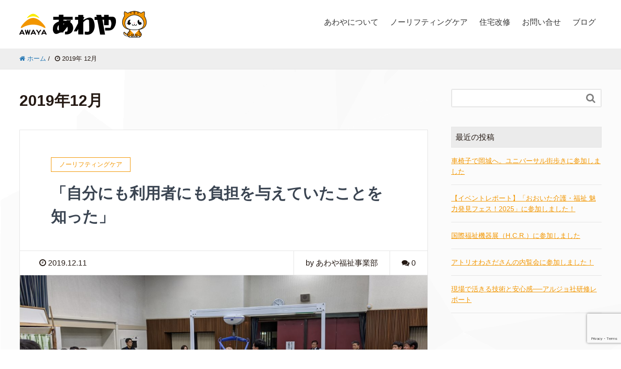

--- FILE ---
content_type: text/html; charset=UTF-8
request_url: https://awaya-fukushi.com/2019/12
body_size: 12539
content:
<!DOCTYPE HTML><html lang="ja" prefix="og: https://ogp.me/ns#"><head><meta charset="UTF-8"><title>2019年12月</title><meta name="viewport" content="width=device-width,initial-scale=1.0"><meta name='robots' content='max-image-preview:large' /><meta name="keywords" content="ノーリフティングケア" /><meta name="description" content="ノーリフティングケアの講演を聞いた参加者の声をまとめました。" /><meta name="robots" content="index" /><meta property="og:admins" content="1040330236065866" /><meta property="og:title" content="「自分にも利用者にも負担を与えていたことを知った」" /><meta property="og:type" content="article" /><meta property="og:description" content="ノーリフティングケアの講演を聞いた参加者の声をまとめました。" /><meta property="og:url" content="https://awaya-fukushi.com/blog/6977" /><meta property="og:image" content="https://awaya-fukushi.com/wp/wp-content/uploads/2019/12/IMG_20191121_185054-scaled.jpg" /><meta property="og:locale" content="ja_JP" /><meta property="og:site_name" content="ノーリフティングケアを強力サポート｜大分の介護ショップあわや" /><link href="https://plus.google.com/" rel="publisher" /><style id='wp-img-auto-sizes-contain-inline-css' type='text/css'>img:is([sizes=auto i],[sizes^="auto," i]){contain-intrinsic-size:3000px 1500px}
/*# sourceURL=wp-img-auto-sizes-contain-inline-css */</style><link rel='stylesheet' id='font-awesome-css' href='https://awaya-fukushi.com/wp/wp-content/themes/xeory_extension/lib/css/font-awesome.min.css?ver=6.9' type='text/css' media='all' /><link rel='stylesheet' id='base-css-css' href='https://awaya-fukushi.com/wp/wp-content/cache/autoptimize/css/autoptimize_single_73f67e5333c1456794ebe207b726ffac.css?ver=6.9' type='text/css' media='all' /><link rel='stylesheet' id='main-css-css' href='https://awaya-fukushi.com/wp/wp-content/cache/autoptimize/css/autoptimize_single_dcc6a7de35a9a34b6c00800d805cced1.css?ver=6.9' type='text/css' media='all' /><style id='wp-emoji-styles-inline-css' type='text/css'>img.wp-smiley, img.emoji {
		display: inline !important;
		border: none !important;
		box-shadow: none !important;
		height: 1em !important;
		width: 1em !important;
		margin: 0 0.07em !important;
		vertical-align: -0.1em !important;
		background: none !important;
		padding: 0 !important;
	}
/*# sourceURL=wp-emoji-styles-inline-css */</style><style id='wp-block-library-inline-css' type='text/css'>:root{--wp-block-synced-color:#7a00df;--wp-block-synced-color--rgb:122,0,223;--wp-bound-block-color:var(--wp-block-synced-color);--wp-editor-canvas-background:#ddd;--wp-admin-theme-color:#007cba;--wp-admin-theme-color--rgb:0,124,186;--wp-admin-theme-color-darker-10:#006ba1;--wp-admin-theme-color-darker-10--rgb:0,107,160.5;--wp-admin-theme-color-darker-20:#005a87;--wp-admin-theme-color-darker-20--rgb:0,90,135;--wp-admin-border-width-focus:2px}@media (min-resolution:192dpi){:root{--wp-admin-border-width-focus:1.5px}}.wp-element-button{cursor:pointer}:root .has-very-light-gray-background-color{background-color:#eee}:root .has-very-dark-gray-background-color{background-color:#313131}:root .has-very-light-gray-color{color:#eee}:root .has-very-dark-gray-color{color:#313131}:root .has-vivid-green-cyan-to-vivid-cyan-blue-gradient-background{background:linear-gradient(135deg,#00d084,#0693e3)}:root .has-purple-crush-gradient-background{background:linear-gradient(135deg,#34e2e4,#4721fb 50%,#ab1dfe)}:root .has-hazy-dawn-gradient-background{background:linear-gradient(135deg,#faaca8,#dad0ec)}:root .has-subdued-olive-gradient-background{background:linear-gradient(135deg,#fafae1,#67a671)}:root .has-atomic-cream-gradient-background{background:linear-gradient(135deg,#fdd79a,#004a59)}:root .has-nightshade-gradient-background{background:linear-gradient(135deg,#330968,#31cdcf)}:root .has-midnight-gradient-background{background:linear-gradient(135deg,#020381,#2874fc)}:root{--wp--preset--font-size--normal:16px;--wp--preset--font-size--huge:42px}.has-regular-font-size{font-size:1em}.has-larger-font-size{font-size:2.625em}.has-normal-font-size{font-size:var(--wp--preset--font-size--normal)}.has-huge-font-size{font-size:var(--wp--preset--font-size--huge)}.has-text-align-center{text-align:center}.has-text-align-left{text-align:left}.has-text-align-right{text-align:right}.has-fit-text{white-space:nowrap!important}#end-resizable-editor-section{display:none}.aligncenter{clear:both}.items-justified-left{justify-content:flex-start}.items-justified-center{justify-content:center}.items-justified-right{justify-content:flex-end}.items-justified-space-between{justify-content:space-between}.screen-reader-text{border:0;clip-path:inset(50%);height:1px;margin:-1px;overflow:hidden;padding:0;position:absolute;width:1px;word-wrap:normal!important}.screen-reader-text:focus{background-color:#ddd;clip-path:none;color:#444;display:block;font-size:1em;height:auto;left:5px;line-height:normal;padding:15px 23px 14px;text-decoration:none;top:5px;width:auto;z-index:100000}html :where(.has-border-color){border-style:solid}html :where([style*=border-top-color]){border-top-style:solid}html :where([style*=border-right-color]){border-right-style:solid}html :where([style*=border-bottom-color]){border-bottom-style:solid}html :where([style*=border-left-color]){border-left-style:solid}html :where([style*=border-width]){border-style:solid}html :where([style*=border-top-width]){border-top-style:solid}html :where([style*=border-right-width]){border-right-style:solid}html :where([style*=border-bottom-width]){border-bottom-style:solid}html :where([style*=border-left-width]){border-left-style:solid}html :where(img[class*=wp-image-]){height:auto;max-width:100%}:where(figure){margin:0 0 1em}html :where(.is-position-sticky){--wp-admin--admin-bar--position-offset:var(--wp-admin--admin-bar--height,0px)}@media screen and (max-width:600px){html :where(.is-position-sticky){--wp-admin--admin-bar--position-offset:0px}}

/*# sourceURL=wp-block-library-inline-css */</style><style id='global-styles-inline-css' type='text/css'>:root{--wp--preset--aspect-ratio--square: 1;--wp--preset--aspect-ratio--4-3: 4/3;--wp--preset--aspect-ratio--3-4: 3/4;--wp--preset--aspect-ratio--3-2: 3/2;--wp--preset--aspect-ratio--2-3: 2/3;--wp--preset--aspect-ratio--16-9: 16/9;--wp--preset--aspect-ratio--9-16: 9/16;--wp--preset--color--black: #000000;--wp--preset--color--cyan-bluish-gray: #abb8c3;--wp--preset--color--white: #ffffff;--wp--preset--color--pale-pink: #f78da7;--wp--preset--color--vivid-red: #cf2e2e;--wp--preset--color--luminous-vivid-orange: #ff6900;--wp--preset--color--luminous-vivid-amber: #fcb900;--wp--preset--color--light-green-cyan: #7bdcb5;--wp--preset--color--vivid-green-cyan: #00d084;--wp--preset--color--pale-cyan-blue: #8ed1fc;--wp--preset--color--vivid-cyan-blue: #0693e3;--wp--preset--color--vivid-purple: #9b51e0;--wp--preset--gradient--vivid-cyan-blue-to-vivid-purple: linear-gradient(135deg,rgb(6,147,227) 0%,rgb(155,81,224) 100%);--wp--preset--gradient--light-green-cyan-to-vivid-green-cyan: linear-gradient(135deg,rgb(122,220,180) 0%,rgb(0,208,130) 100%);--wp--preset--gradient--luminous-vivid-amber-to-luminous-vivid-orange: linear-gradient(135deg,rgb(252,185,0) 0%,rgb(255,105,0) 100%);--wp--preset--gradient--luminous-vivid-orange-to-vivid-red: linear-gradient(135deg,rgb(255,105,0) 0%,rgb(207,46,46) 100%);--wp--preset--gradient--very-light-gray-to-cyan-bluish-gray: linear-gradient(135deg,rgb(238,238,238) 0%,rgb(169,184,195) 100%);--wp--preset--gradient--cool-to-warm-spectrum: linear-gradient(135deg,rgb(74,234,220) 0%,rgb(151,120,209) 20%,rgb(207,42,186) 40%,rgb(238,44,130) 60%,rgb(251,105,98) 80%,rgb(254,248,76) 100%);--wp--preset--gradient--blush-light-purple: linear-gradient(135deg,rgb(255,206,236) 0%,rgb(152,150,240) 100%);--wp--preset--gradient--blush-bordeaux: linear-gradient(135deg,rgb(254,205,165) 0%,rgb(254,45,45) 50%,rgb(107,0,62) 100%);--wp--preset--gradient--luminous-dusk: linear-gradient(135deg,rgb(255,203,112) 0%,rgb(199,81,192) 50%,rgb(65,88,208) 100%);--wp--preset--gradient--pale-ocean: linear-gradient(135deg,rgb(255,245,203) 0%,rgb(182,227,212) 50%,rgb(51,167,181) 100%);--wp--preset--gradient--electric-grass: linear-gradient(135deg,rgb(202,248,128) 0%,rgb(113,206,126) 100%);--wp--preset--gradient--midnight: linear-gradient(135deg,rgb(2,3,129) 0%,rgb(40,116,252) 100%);--wp--preset--font-size--small: 13px;--wp--preset--font-size--medium: 20px;--wp--preset--font-size--large: 36px;--wp--preset--font-size--x-large: 42px;--wp--preset--spacing--20: 0.44rem;--wp--preset--spacing--30: 0.67rem;--wp--preset--spacing--40: 1rem;--wp--preset--spacing--50: 1.5rem;--wp--preset--spacing--60: 2.25rem;--wp--preset--spacing--70: 3.38rem;--wp--preset--spacing--80: 5.06rem;--wp--preset--shadow--natural: 6px 6px 9px rgba(0, 0, 0, 0.2);--wp--preset--shadow--deep: 12px 12px 50px rgba(0, 0, 0, 0.4);--wp--preset--shadow--sharp: 6px 6px 0px rgba(0, 0, 0, 0.2);--wp--preset--shadow--outlined: 6px 6px 0px -3px rgb(255, 255, 255), 6px 6px rgb(0, 0, 0);--wp--preset--shadow--crisp: 6px 6px 0px rgb(0, 0, 0);}:where(.is-layout-flex){gap: 0.5em;}:where(.is-layout-grid){gap: 0.5em;}body .is-layout-flex{display: flex;}.is-layout-flex{flex-wrap: wrap;align-items: center;}.is-layout-flex > :is(*, div){margin: 0;}body .is-layout-grid{display: grid;}.is-layout-grid > :is(*, div){margin: 0;}:where(.wp-block-columns.is-layout-flex){gap: 2em;}:where(.wp-block-columns.is-layout-grid){gap: 2em;}:where(.wp-block-post-template.is-layout-flex){gap: 1.25em;}:where(.wp-block-post-template.is-layout-grid){gap: 1.25em;}.has-black-color{color: var(--wp--preset--color--black) !important;}.has-cyan-bluish-gray-color{color: var(--wp--preset--color--cyan-bluish-gray) !important;}.has-white-color{color: var(--wp--preset--color--white) !important;}.has-pale-pink-color{color: var(--wp--preset--color--pale-pink) !important;}.has-vivid-red-color{color: var(--wp--preset--color--vivid-red) !important;}.has-luminous-vivid-orange-color{color: var(--wp--preset--color--luminous-vivid-orange) !important;}.has-luminous-vivid-amber-color{color: var(--wp--preset--color--luminous-vivid-amber) !important;}.has-light-green-cyan-color{color: var(--wp--preset--color--light-green-cyan) !important;}.has-vivid-green-cyan-color{color: var(--wp--preset--color--vivid-green-cyan) !important;}.has-pale-cyan-blue-color{color: var(--wp--preset--color--pale-cyan-blue) !important;}.has-vivid-cyan-blue-color{color: var(--wp--preset--color--vivid-cyan-blue) !important;}.has-vivid-purple-color{color: var(--wp--preset--color--vivid-purple) !important;}.has-black-background-color{background-color: var(--wp--preset--color--black) !important;}.has-cyan-bluish-gray-background-color{background-color: var(--wp--preset--color--cyan-bluish-gray) !important;}.has-white-background-color{background-color: var(--wp--preset--color--white) !important;}.has-pale-pink-background-color{background-color: var(--wp--preset--color--pale-pink) !important;}.has-vivid-red-background-color{background-color: var(--wp--preset--color--vivid-red) !important;}.has-luminous-vivid-orange-background-color{background-color: var(--wp--preset--color--luminous-vivid-orange) !important;}.has-luminous-vivid-amber-background-color{background-color: var(--wp--preset--color--luminous-vivid-amber) !important;}.has-light-green-cyan-background-color{background-color: var(--wp--preset--color--light-green-cyan) !important;}.has-vivid-green-cyan-background-color{background-color: var(--wp--preset--color--vivid-green-cyan) !important;}.has-pale-cyan-blue-background-color{background-color: var(--wp--preset--color--pale-cyan-blue) !important;}.has-vivid-cyan-blue-background-color{background-color: var(--wp--preset--color--vivid-cyan-blue) !important;}.has-vivid-purple-background-color{background-color: var(--wp--preset--color--vivid-purple) !important;}.has-black-border-color{border-color: var(--wp--preset--color--black) !important;}.has-cyan-bluish-gray-border-color{border-color: var(--wp--preset--color--cyan-bluish-gray) !important;}.has-white-border-color{border-color: var(--wp--preset--color--white) !important;}.has-pale-pink-border-color{border-color: var(--wp--preset--color--pale-pink) !important;}.has-vivid-red-border-color{border-color: var(--wp--preset--color--vivid-red) !important;}.has-luminous-vivid-orange-border-color{border-color: var(--wp--preset--color--luminous-vivid-orange) !important;}.has-luminous-vivid-amber-border-color{border-color: var(--wp--preset--color--luminous-vivid-amber) !important;}.has-light-green-cyan-border-color{border-color: var(--wp--preset--color--light-green-cyan) !important;}.has-vivid-green-cyan-border-color{border-color: var(--wp--preset--color--vivid-green-cyan) !important;}.has-pale-cyan-blue-border-color{border-color: var(--wp--preset--color--pale-cyan-blue) !important;}.has-vivid-cyan-blue-border-color{border-color: var(--wp--preset--color--vivid-cyan-blue) !important;}.has-vivid-purple-border-color{border-color: var(--wp--preset--color--vivid-purple) !important;}.has-vivid-cyan-blue-to-vivid-purple-gradient-background{background: var(--wp--preset--gradient--vivid-cyan-blue-to-vivid-purple) !important;}.has-light-green-cyan-to-vivid-green-cyan-gradient-background{background: var(--wp--preset--gradient--light-green-cyan-to-vivid-green-cyan) !important;}.has-luminous-vivid-amber-to-luminous-vivid-orange-gradient-background{background: var(--wp--preset--gradient--luminous-vivid-amber-to-luminous-vivid-orange) !important;}.has-luminous-vivid-orange-to-vivid-red-gradient-background{background: var(--wp--preset--gradient--luminous-vivid-orange-to-vivid-red) !important;}.has-very-light-gray-to-cyan-bluish-gray-gradient-background{background: var(--wp--preset--gradient--very-light-gray-to-cyan-bluish-gray) !important;}.has-cool-to-warm-spectrum-gradient-background{background: var(--wp--preset--gradient--cool-to-warm-spectrum) !important;}.has-blush-light-purple-gradient-background{background: var(--wp--preset--gradient--blush-light-purple) !important;}.has-blush-bordeaux-gradient-background{background: var(--wp--preset--gradient--blush-bordeaux) !important;}.has-luminous-dusk-gradient-background{background: var(--wp--preset--gradient--luminous-dusk) !important;}.has-pale-ocean-gradient-background{background: var(--wp--preset--gradient--pale-ocean) !important;}.has-electric-grass-gradient-background{background: var(--wp--preset--gradient--electric-grass) !important;}.has-midnight-gradient-background{background: var(--wp--preset--gradient--midnight) !important;}.has-small-font-size{font-size: var(--wp--preset--font-size--small) !important;}.has-medium-font-size{font-size: var(--wp--preset--font-size--medium) !important;}.has-large-font-size{font-size: var(--wp--preset--font-size--large) !important;}.has-x-large-font-size{font-size: var(--wp--preset--font-size--x-large) !important;}
/*# sourceURL=global-styles-inline-css */</style><style id='classic-theme-styles-inline-css' type='text/css'>/*! This file is auto-generated */
.wp-block-button__link{color:#fff;background-color:#32373c;border-radius:9999px;box-shadow:none;text-decoration:none;padding:calc(.667em + 2px) calc(1.333em + 2px);font-size:1.125em}.wp-block-file__button{background:#32373c;color:#fff;text-decoration:none}
/*# sourceURL=/wp-includes/css/classic-themes.min.css */</style><link rel='stylesheet' id='contact-form-7-css' href='https://awaya-fukushi.com/wp/wp-content/cache/autoptimize/css/autoptimize_single_3fd2afa98866679439097f4ab102fe0a.css?ver=6.0.6' type='text/css' media='all' /><link rel='stylesheet' id='fancybox-css' href='https://awaya-fukushi.com/wp/wp-content/plugins/easy-fancybox/fancybox/1.5.4/jquery.fancybox.min.css?ver=6.9' type='text/css' media='screen' /> <script type="text/javascript" src="https://awaya-fukushi.com/wp/wp-includes/js/jquery/jquery.min.js?ver=3.7.1" id="jquery-core-js"></script> <link rel="https://api.w.org/" href="https://awaya-fukushi.com/wp-json/" /><link rel="EditURI" type="application/rsd+xml" title="RSD" href="https://awaya-fukushi.com/wp/xmlrpc.php?rsd" /><meta name="generator" content="WordPress 6.9" /><link rel="icon" href="https://awaya-fukushi.com/wp/wp-content/uploads/2016/08/cropped-awaya_icon-1-158x158.png" sizes="32x32" /><link rel="icon" href="https://awaya-fukushi.com/wp/wp-content/uploads/2016/08/cropped-awaya_icon-1-214x214.png" sizes="192x192" /><link rel="apple-touch-icon" href="https://awaya-fukushi.com/wp/wp-content/uploads/2016/08/cropped-awaya_icon-1-214x214.png" /><meta name="msapplication-TileImage" content="https://awaya-fukushi.com/wp/wp-content/uploads/2016/08/cropped-awaya_icon-1-300x300.png" /> <script>(function(i,s,o,g,r,a,m){i['GoogleAnalyticsObject']=r;i[r]=i[r]||function(){
  (i[r].q=i[r].q||[]).push(arguments)},i[r].l=1*new Date();a=s.createElement(o),
  m=s.getElementsByTagName(o)[0];a.async=1;a.src=g;m.parentNode.insertBefore(a,m)
  })(window,document,'script','https://www.google-analytics.com/analytics.js','ga');

  ga('create', 'UA-81702768-1', 'auto');
  ga('send', 'pageview');</script> </head><body data-rsssl=1 class="archive date wp-theme-xeory_extension left-content default" itemschope="itemscope" itemtype="https://schema.org/WebPage"><div id="fb-root"></div> <script>(function(d, s, id) {
  var js, fjs = d.getElementsByTagName(s)[0];
  if (d.getElementById(id)) return;
  js = d.createElement(s); js.id = id;
  js.src = "//connect.facebook.net/ja_JP/sdk.js#xfbml=1&version=v2.4&appId=";
  fjs.parentNode.insertBefore(js, fjs);
}(document, 'script', 'facebook-jssdk'));</script> <header id="header" role="banner" itemscope="itemscope" itemtype="https://schema.org/WPHeader"><div class="wrap clearfix"><p id="logo" itemprop="headline"> <a href="https://awaya-fukushi.com"><noscript><img src="https://awaya-fukushi.com/wp/wp-content/uploads/2025/10/awaya_logo3.png" alt="ノーリフティングケアを強力サポート｜大分の介護ショップあわや" /></noscript><img class="lazyload" src='data:image/svg+xml,%3Csvg%20xmlns=%22http://www.w3.org/2000/svg%22%20viewBox=%220%200%20210%20140%22%3E%3C/svg%3E' data-src="https://awaya-fukushi.com/wp/wp-content/uploads/2025/10/awaya_logo3.png" alt="ノーリフティングケアを強力サポート｜大分の介護ショップあわや" /></a><br /></p><div id="header-right" class="clearfix"><div id="header-gnav-area"><nav id="gnav" role="navigation" itemscope="itemscope" itemtype="https://scheme.org/SiteNavigationElement"><div id="gnav-container" class="gnav-container"><ul id="gnav-ul" class="clearfix"><li id="menu-item-5053" class="menu-item menu-item-type-post_type menu-item-object-page menu-item-has-children menu-item-5053 about"><a href="https://awaya-fukushi.com/about">あわやについて</a><ul class="sub-menu"><li id="menu-item-4735" class="menu-item menu-item-type-post_type menu-item-object-page menu-item-4735 message"><a href="https://awaya-fukushi.com/about/message">代表者あいさつ</a></li><li id="menu-item-4736" class="menu-item menu-item-type-post_type menu-item-object-page menu-item-4736 spirit"><a href="https://awaya-fukushi.com/spirit">私たちの想い</a></li><li id="menu-item-10966" class="menu-item menu-item-type-post_type menu-item-object-page menu-item-10966 awanyan"><a href="https://awaya-fukushi.com/about/awanyan">はじめまして、あわにゃんです</a></li><li id="menu-item-9702" class="menu-item menu-item-type-post_type menu-item-object-page menu-item-9702 office"><a href="https://awaya-fukushi.com/about/office">事業所紹介</a></li><li id="menu-item-4737" class="menu-item menu-item-type-post_type menu-item-object-page menu-item-4737 company"><a href="https://awaya-fukushi.com/about/company">会社概要</a></li></ul></li><li id="menu-item-5651" class="menu-item menu-item-type-post_type menu-item-object-page menu-item-has-children menu-item-5651 "><a href="https://awaya-fukushi.com/no-lifting-care">ノーリフティングケア</a><ul class="sub-menu"><li id="menu-item-6955" class="menu-item menu-item-type-post_type menu-item-object-page menu-item-6955 "><a href="https://awaya-fukushi.com/no-lifting-care">ノーリフティングケアとは</a></li><li id="menu-item-6954" class="menu-item menu-item-type-post_type menu-item-object-page menu-item-6954 "><a href="https://awaya-fukushi.com/no-lifting-care-training">研修プラン</a></li><li id="menu-item-7828" class="menu-item menu-item-type-post_type menu-item-object-page menu-item-7828 ofurosuki"><a href="https://awaya-fukushi.com/ofurosuki">楽々ちゃぽんオフロスキーシステム</a></li></ul></li><li id="menu-item-5431" class="menu-item menu-item-type-post_type menu-item-object-page menu-item-5431 houserenovation"><a href="https://awaya-fukushi.com/houserenovation">住宅改修</a></li><li id="menu-item-4740" class="menu-item menu-item-type-post_type menu-item-object-page menu-item-4740 "><a href="https://awaya-fukushi.com/contact">お問い合せ</a></li><li id="menu-item-4741" class="menu-item menu-item-type-taxonomy menu-item-object-category menu-item-4741 blog"><a href="https://awaya-fukushi.com/blog">ブログ</a></li></ul></div></nav></div></div><div id="header-nav-btn"> <a href="#"><i class="fa fa-align-justify"></i></a></div></div></header><nav id="gnav-sp"><div class="wrap"><div class="grid-wrap"><div id="header-cont-content" class="grid-6"><h4>MENU</h4><div id="gnav-container-sp" class="gnav-container"><ul id="gnav-ul-sp" class="clearfix"><li class="menu-item menu-item-type-post_type menu-item-object-page menu-item-has-children menu-item-5053 about"><a href="https://awaya-fukushi.com/about">あわやについて</a><ul class="sub-menu"><li class="menu-item menu-item-type-post_type menu-item-object-page menu-item-4735 message"><a href="https://awaya-fukushi.com/about/message">代表者あいさつ</a></li><li class="menu-item menu-item-type-post_type menu-item-object-page menu-item-4736 spirit"><a href="https://awaya-fukushi.com/spirit">私たちの想い</a></li><li class="menu-item menu-item-type-post_type menu-item-object-page menu-item-10966 awanyan"><a href="https://awaya-fukushi.com/about/awanyan">はじめまして、あわにゃんです</a></li><li class="menu-item menu-item-type-post_type menu-item-object-page menu-item-9702 office"><a href="https://awaya-fukushi.com/about/office">事業所紹介</a></li><li class="menu-item menu-item-type-post_type menu-item-object-page menu-item-4737 company"><a href="https://awaya-fukushi.com/about/company">会社概要</a></li></ul></li><li class="menu-item menu-item-type-post_type menu-item-object-page menu-item-has-children menu-item-5651 "><a href="https://awaya-fukushi.com/no-lifting-care">ノーリフティングケア</a><ul class="sub-menu"><li class="menu-item menu-item-type-post_type menu-item-object-page menu-item-6955 "><a href="https://awaya-fukushi.com/no-lifting-care">ノーリフティングケアとは</a></li><li class="menu-item menu-item-type-post_type menu-item-object-page menu-item-6954 "><a href="https://awaya-fukushi.com/no-lifting-care-training">研修プラン</a></li><li class="menu-item menu-item-type-post_type menu-item-object-page menu-item-7828 ofurosuki"><a href="https://awaya-fukushi.com/ofurosuki">楽々ちゃぽんオフロスキーシステム</a></li></ul></li><li class="menu-item menu-item-type-post_type menu-item-object-page menu-item-5431 houserenovation"><a href="https://awaya-fukushi.com/houserenovation">住宅改修</a></li><li class="menu-item menu-item-type-post_type menu-item-object-page menu-item-4740 "><a href="https://awaya-fukushi.com/contact">お問い合せ</a></li><li class="menu-item menu-item-type-taxonomy menu-item-object-category menu-item-4741 blog"><a href="https://awaya-fukushi.com/blog">ブログ</a></li></ul></div></div></div></div></nav><div class="breadcrumb-area"><div class="wrap"><ol class="breadcrumb clearfix"><li itemscope="itemscope" itemtype="http://data-vocabulary.org/Breadcrumb"><a href="https://awaya-fukushi.com" itemprop="url"><i class="fa fa-home"></i> <span itemprop="title">ホーム</span></a> /</li><li><i class="fa fa-clock-o"></i> 2019年 12月</li></ol></div></div><div id="content"><div class="wrap"><div id="main" class="col-md-8" role="main" itemprop="mainContentOfPage" itemscope="itemscope" itemtype="http://schema.org/Blog"><div class="main-inner"><h1 class="post-title" >2019年12月</h1><div class="post-loop-wrap"><article id="post-6977" class="post-6977 post type-post status-publish format-standard has-post-thumbnail hentry category-noliftingcare category-blog firstpost" itemscope="itemscope" itemtype="http://schema.org/BlogPosting"><header class="post-header"><div class="cat-name"> <span> ノーリフティングケア </span></div><h2 class="post-title" itemprop="headline"><a href="https://awaya-fukushi.com/blog/6977">「自分にも利用者にも負担を与えていたことを知った」</a></h2></header><div class="post-meta-area"><ul class="post-meta list-inline"><li class="date" itemprop="datePublished" datetime="2019-12-11T15:31:52+09:00"><i class="fa fa-clock-o"></i> 2019.12.11</li></ul><ul class="post-meta-comment"><li class="author"> by あわや福祉事業部</li><li class="comments"> <i class="fa fa-comments"></i> <span class="count">0</span></li></ul></div><div class="post-thumbnail"> <a href="https://awaya-fukushi.com/blog/6977" rel="nofollow"><noscript><img width="1200" height="630" src="https://awaya-fukushi.com/wp/wp-content/uploads/2019/12/IMG_20191121_185054-1200x630.jpg" class="attachment-big_thumbnail size-big_thumbnail wp-post-image" alt="" decoding="async" /></noscript><img width="1200" height="630" src='data:image/svg+xml,%3Csvg%20xmlns=%22http://www.w3.org/2000/svg%22%20viewBox=%220%200%201200%20630%22%3E%3C/svg%3E' data-src="https://awaya-fukushi.com/wp/wp-content/uploads/2019/12/IMG_20191121_185054-1200x630.jpg" class="lazyload attachment-big_thumbnail size-big_thumbnail wp-post-image" alt="" decoding="async" /></a></div><section class="post-content" itemprop="text"><p>先日、豊後大野市の障がい者福祉事業所連絡協議会の研修会で、ノーリフティングケアについて講演しました。約1時間、ノーリフティングケアの意義と基本について講話し、そのあとに実際の機器を使用し、体験してもらいました。参加者から [&hellip;]</p></section><footer class="post-footer"> <a class="morelink" href="https://awaya-fukushi.com/blog/6977" rel="nofollow">続きを読む ≫</a></footer></article></div></div></div><div id="side" class="col-md-4" role="complementary" itemscope="itemscope" itemtype="http://schema.org/WPSideBar"><div class="side-inner"><div class="side-widget-area"><div id="search-2" class="widget_search side-widget"><div class="side-widget-inner"><form role="search" method="get" id="searchform" action="https://awaya-fukushi.com/" ><div> <input type="text" value="" name="s" id="s" /> <button type="submit" id="searchsubmit"></button></div></form></div></div><div id="recent-posts-2" class="widget_recent_entries side-widget"><div class="side-widget-inner"><h4 class="side-title"><span class="side-title-inner">最近の投稿</span></h4><ul><li> <a href="https://awaya-fukushi.com/blog/universal-waking">車椅子で岡城へ。ユニバーサル街歩きに参加しました</a></li><li> <a href="https://awaya-fukushi.com/blog/oita-kaigo-fukushi-miryokuhakken2025">【イベントレポート】「おおいた介護・福祉 魅力発見フェス！2025」に参加しました！</a></li><li> <a href="https://awaya-fukushi.com/blog/hcr2025">国際福祉機器展（H.C.R.）に参加しました</a></li><li> <a href="https://awaya-fukushi.com/blog/atrio-wasada">アトリオわさださんの内覧会に参加しました！</a></li><li> <a href="https://awaya-fukushi.com/blog/noliftingcare/arjo-training">現場で活きる技術と安心感──アルジョ社研修レポート</a></li></ul></div></div><div id="categories-2" class="widget_categories side-widget"><div class="side-widget-inner"><h4 class="side-title"><span class="side-title-inner">カテゴリー</span></h4><ul><li class="cat-item cat-item-65"><a href="https://awaya-fukushi.com/blog/noliftingcare">ノーリフティングケア</a></li><li class="cat-item cat-item-41"><a href="https://awaya-fukushi.com/blog">ブログ</a></li></ul></div></div><div id="archives-2" class="widget_archive side-widget"><div class="side-widget-inner"><h4 class="side-title"><span class="side-title-inner">アーカイブ</span></h4><ul><li><a href='https://awaya-fukushi.com/2026/01'>2026年1月</a></li><li><a href='https://awaya-fukushi.com/2025/11'>2025年11月</a></li><li><a href='https://awaya-fukushi.com/2025/10'>2025年10月</a></li><li><a href='https://awaya-fukushi.com/2025/08'>2025年8月</a></li><li><a href='https://awaya-fukushi.com/2025/07'>2025年7月</a></li><li><a href='https://awaya-fukushi.com/2025/06'>2025年6月</a></li><li><a href='https://awaya-fukushi.com/2025/03'>2025年3月</a></li><li><a href='https://awaya-fukushi.com/2024/04'>2024年4月</a></li><li><a href='https://awaya-fukushi.com/2024/01'>2024年1月</a></li><li><a href='https://awaya-fukushi.com/2023/12'>2023年12月</a></li><li><a href='https://awaya-fukushi.com/2023/11'>2023年11月</a></li><li><a href='https://awaya-fukushi.com/2023/10'>2023年10月</a></li><li><a href='https://awaya-fukushi.com/2023/07'>2023年7月</a></li><li><a href='https://awaya-fukushi.com/2023/06'>2023年6月</a></li><li><a href='https://awaya-fukushi.com/2023/01'>2023年1月</a></li><li><a href='https://awaya-fukushi.com/2022/11'>2022年11月</a></li><li><a href='https://awaya-fukushi.com/2022/10'>2022年10月</a></li><li><a href='https://awaya-fukushi.com/2022/01'>2022年1月</a></li><li><a href='https://awaya-fukushi.com/2021/11'>2021年11月</a></li><li><a href='https://awaya-fukushi.com/2021/09'>2021年9月</a></li><li><a href='https://awaya-fukushi.com/2021/08'>2021年8月</a></li><li><a href='https://awaya-fukushi.com/2021/06'>2021年6月</a></li><li><a href='https://awaya-fukushi.com/2021/04'>2021年4月</a></li><li><a href='https://awaya-fukushi.com/2021/03'>2021年3月</a></li><li><a href='https://awaya-fukushi.com/2020/11'>2020年11月</a></li><li><a href='https://awaya-fukushi.com/2020/07'>2020年7月</a></li><li><a href='https://awaya-fukushi.com/2019/12' aria-current="page">2019年12月</a></li><li><a href='https://awaya-fukushi.com/2019/06'>2019年6月</a></li><li><a href='https://awaya-fukushi.com/2019/05'>2019年5月</a></li><li><a href='https://awaya-fukushi.com/2019/04'>2019年4月</a></li><li><a href='https://awaya-fukushi.com/2019/01'>2019年1月</a></li><li><a href='https://awaya-fukushi.com/2018/12'>2018年12月</a></li><li><a href='https://awaya-fukushi.com/2018/09'>2018年9月</a></li><li><a href='https://awaya-fukushi.com/2018/08'>2018年8月</a></li><li><a href='https://awaya-fukushi.com/2018/07'>2018年7月</a></li><li><a href='https://awaya-fukushi.com/2018/06'>2018年6月</a></li><li><a href='https://awaya-fukushi.com/2018/05'>2018年5月</a></li><li><a href='https://awaya-fukushi.com/2018/04'>2018年4月</a></li><li><a href='https://awaya-fukushi.com/2018/02'>2018年2月</a></li><li><a href='https://awaya-fukushi.com/2018/01'>2018年1月</a></li><li><a href='https://awaya-fukushi.com/2017/11'>2017年11月</a></li><li><a href='https://awaya-fukushi.com/2017/10'>2017年10月</a></li><li><a href='https://awaya-fukushi.com/2017/06'>2017年6月</a></li><li><a href='https://awaya-fukushi.com/2017/05'>2017年5月</a></li><li><a href='https://awaya-fukushi.com/2017/03'>2017年3月</a></li><li><a href='https://awaya-fukushi.com/2016/12'>2016年12月</a></li><li><a href='https://awaya-fukushi.com/2016/11'>2016年11月</a></li><li><a href='https://awaya-fukushi.com/2016/10'>2016年10月</a></li><li><a href='https://awaya-fukushi.com/2016/04'>2016年4月</a></li><li><a href='https://awaya-fukushi.com/2016/03'>2016年3月</a></li><li><a href='https://awaya-fukushi.com/2015/11'>2015年11月</a></li><li><a href='https://awaya-fukushi.com/2015/09'>2015年9月</a></li><li><a href='https://awaya-fukushi.com/2015/08'>2015年8月</a></li><li><a href='https://awaya-fukushi.com/2015/07'>2015年7月</a></li><li><a href='https://awaya-fukushi.com/2015/06'>2015年6月</a></li><li><a href='https://awaya-fukushi.com/2015/05'>2015年5月</a></li><li><a href='https://awaya-fukushi.com/2015/04'>2015年4月</a></li><li><a href='https://awaya-fukushi.com/2015/03'>2015年3月</a></li><li><a href='https://awaya-fukushi.com/2014/12'>2014年12月</a></li><li><a href='https://awaya-fukushi.com/2014/11'>2014年11月</a></li><li><a href='https://awaya-fukushi.com/2014/10'>2014年10月</a></li><li><a href='https://awaya-fukushi.com/2014/09'>2014年9月</a></li><li><a href='https://awaya-fukushi.com/2014/08'>2014年8月</a></li><li><a href='https://awaya-fukushi.com/2014/06'>2014年6月</a></li><li><a href='https://awaya-fukushi.com/2014/05'>2014年5月</a></li><li><a href='https://awaya-fukushi.com/2014/04'>2014年4月</a></li><li><a href='https://awaya-fukushi.com/2014/03'>2014年3月</a></li><li><a href='https://awaya-fukushi.com/2014/02'>2014年2月</a></li><li><a href='https://awaya-fukushi.com/2014/01'>2014年1月</a></li><li><a href='https://awaya-fukushi.com/2013/12'>2013年12月</a></li><li><a href='https://awaya-fukushi.com/2013/11'>2013年11月</a></li><li><a href='https://awaya-fukushi.com/2013/10'>2013年10月</a></li><li><a href='https://awaya-fukushi.com/2013/09'>2013年9月</a></li><li><a href='https://awaya-fukushi.com/2013/08'>2013年8月</a></li><li><a href='https://awaya-fukushi.com/2013/07'>2013年7月</a></li><li><a href='https://awaya-fukushi.com/2013/06'>2013年6月</a></li><li><a href='https://awaya-fukushi.com/2013/05'>2013年5月</a></li><li><a href='https://awaya-fukushi.com/2013/04'>2013年4月</a></li><li><a href='https://awaya-fukushi.com/2013/03'>2013年3月</a></li><li><a href='https://awaya-fukushi.com/2013/02'>2013年2月</a></li><li><a href='https://awaya-fukushi.com/2013/01'>2013年1月</a></li><li><a href='https://awaya-fukushi.com/2012/12'>2012年12月</a></li><li><a href='https://awaya-fukushi.com/2012/11'>2012年11月</a></li><li><a href='https://awaya-fukushi.com/2012/10'>2012年10月</a></li><li><a href='https://awaya-fukushi.com/2012/09'>2012年9月</a></li><li><a href='https://awaya-fukushi.com/2012/08'>2012年8月</a></li><li><a href='https://awaya-fukushi.com/2012/07'>2012年7月</a></li><li><a href='https://awaya-fukushi.com/2012/06'>2012年6月</a></li><li><a href='https://awaya-fukushi.com/2012/05'>2012年5月</a></li><li><a href='https://awaya-fukushi.com/2012/04'>2012年4月</a></li><li><a href='https://awaya-fukushi.com/2012/03'>2012年3月</a></li><li><a href='https://awaya-fukushi.com/2012/02'>2012年2月</a></li><li><a href='https://awaya-fukushi.com/2012/01'>2012年1月</a></li><li><a href='https://awaya-fukushi.com/2011/12'>2011年12月</a></li><li><a href='https://awaya-fukushi.com/2011/11'>2011年11月</a></li><li><a href='https://awaya-fukushi.com/2011/10'>2011年10月</a></li><li><a href='https://awaya-fukushi.com/2011/09'>2011年9月</a></li><li><a href='https://awaya-fukushi.com/2011/08'>2011年8月</a></li><li><a href='https://awaya-fukushi.com/2011/07'>2011年7月</a></li></ul></div></div></div></div></div></div></div><footer id="footer"><div class="footer-01"><div class="wrap"><div id="footer-brand-area" class="row"><div class="footer-logo gr6"> <noscript><img src="https://awaya-fukushi.com/wp/wp-content/uploads/2016/08/awaya_logo.png" alt="ノーリフティングケアを強力サポート｜大分の介護ショップあわや" /></noscript><img class="lazyload" src='data:image/svg+xml,%3Csvg%20xmlns=%22http://www.w3.org/2000/svg%22%20viewBox=%220%200%20210%20140%22%3E%3C/svg%3E' data-src="https://awaya-fukushi.com/wp/wp-content/uploads/2016/08/awaya_logo.png" alt="ノーリフティングケアを強力サポート｜大分の介護ショップあわや" /></div><div class="footer-address gr6"> 「関わるすべての人に発展と幸せを」<br /> 福祉用具・機器の提供を通じて、大分県の健康寿命日本一に貢献します。</div></div><div id="footer-content-area" class="row"><div id="footer-list-area" class="gr6"><div class="row"><div id="footer-cont-content" class="gr4"><h4>MENU</h4><div id="footer-gnav-container" class="gnav-container"><ul id="footer-gnav-ul" class="clearfix"><li class="menu-item menu-item-type-post_type menu-item-object-page menu-item-has-children menu-item-5053 about"><a href="https://awaya-fukushi.com/about">あわやについて</a><ul class="sub-menu"><li class="menu-item menu-item-type-post_type menu-item-object-page menu-item-4735 message"><a href="https://awaya-fukushi.com/about/message">代表者あいさつ</a></li><li class="menu-item menu-item-type-post_type menu-item-object-page menu-item-4736 spirit"><a href="https://awaya-fukushi.com/spirit">私たちの想い</a></li><li class="menu-item menu-item-type-post_type menu-item-object-page menu-item-10966 awanyan"><a href="https://awaya-fukushi.com/about/awanyan">はじめまして、あわにゃんです</a></li><li class="menu-item menu-item-type-post_type menu-item-object-page menu-item-9702 office"><a href="https://awaya-fukushi.com/about/office">事業所紹介</a></li><li class="menu-item menu-item-type-post_type menu-item-object-page menu-item-4737 company"><a href="https://awaya-fukushi.com/about/company">会社概要</a></li></ul></li><li class="menu-item menu-item-type-post_type menu-item-object-page menu-item-has-children menu-item-5651 "><a href="https://awaya-fukushi.com/no-lifting-care">ノーリフティングケア</a><ul class="sub-menu"><li class="menu-item menu-item-type-post_type menu-item-object-page menu-item-6955 "><a href="https://awaya-fukushi.com/no-lifting-care">ノーリフティングケアとは</a></li><li class="menu-item menu-item-type-post_type menu-item-object-page menu-item-6954 "><a href="https://awaya-fukushi.com/no-lifting-care-training">研修プラン</a></li><li class="menu-item menu-item-type-post_type menu-item-object-page menu-item-7828 ofurosuki"><a href="https://awaya-fukushi.com/ofurosuki">楽々ちゃぽんオフロスキーシステム</a></li></ul></li><li class="menu-item menu-item-type-post_type menu-item-object-page menu-item-5431 houserenovation"><a href="https://awaya-fukushi.com/houserenovation">住宅改修</a></li><li class="menu-item menu-item-type-post_type menu-item-object-page menu-item-4740 "><a href="https://awaya-fukushi.com/contact">お問い合せ</a></li><li class="menu-item menu-item-type-taxonomy menu-item-object-category menu-item-4741 blog"><a href="https://awaya-fukushi.com/blog">ブログ</a></li></ul></div></div><div id="footer-cont-sns" class="gr4"><h4>ソーシャルメディア</h4><div id="footer-sns" class="sp-hide"><ul><li class="header-facebook"><a href="https://www.facebook.com/awaya1889/" target="_blank"><i class="fa fa-facebook-square"></i>Facebook</a></li><li class="header-feedly"><a target="_blank" href="http://cloud.feedly.com/#subscription%2Ffeed%2Fhttps://awaya-fukushi.com/feed"><i class="fa fa-rss-square"></i>Feedly</a></li></ul></div></div></div></div><div class="gr6"><div class="row"><div id="footer-facebook" class="gr12 text-right"><div class="fb-page" data-href="https://www.facebook.com/awaya1889/" data-width="500" data-height="600" data-small-header="false" data-adapt-container-width="true" data-hide-cover="false" data-show-facepile="true" data-show-posts="false"><div class="fb-xfbml-parse-ignore"><blockquote cite="https://www.facebook.com/awaya1889/"><a href="https://www.facebook.com/awaya1889/"></a></blockquote></div></div></div></div></div></div></div></div><div class="footer-02"><div class="wrap"><p class="footer-copy"> © Copyright 2026 ノーリフティングケアを強力サポート｜大分の介護ショップあわや. All rights reserved.</p></div></div></footer> <a href="#" class="pagetop"><span><i class="fa fa-angle-up"></i></span></a> <script type="speculationrules">{"prefetch":[{"source":"document","where":{"and":[{"href_matches":"/*"},{"not":{"href_matches":["/wp/wp-*.php","/wp/wp-admin/*","/wp/wp-content/uploads/*","/wp/wp-content/*","/wp/wp-content/plugins/*","/wp/wp-content/themes/xeory_extension/*","/*\\?(.+)"]}},{"not":{"selector_matches":"a[rel~=\"nofollow\"]"}},{"not":{"selector_matches":".no-prefetch, .no-prefetch a"}}]},"eagerness":"conservative"}]}</script> <script src="https://apis.google.com/js/platform.js" async defer>{lang: 'ja'}</script><noscript><style>.lazyload{display:none;}</style></noscript><script data-noptimize="1">window.lazySizesConfig=window.lazySizesConfig||{};window.lazySizesConfig.loadMode=1;</script><script async data-noptimize="1" src='https://awaya-fukushi.com/wp/wp-content/plugins/autoptimize/classes/external/js/lazysizes.min.js?ao_version=3.1.13'></script><script type="text/javascript" src="https://awaya-fukushi.com/wp/wp-includes/js/dist/hooks.min.js?ver=dd5603f07f9220ed27f1" id="wp-hooks-js"></script> <script type="text/javascript" src="https://awaya-fukushi.com/wp/wp-includes/js/dist/i18n.min.js?ver=c26c3dc7bed366793375" id="wp-i18n-js"></script> <script type="text/javascript" id="wp-i18n-js-after">wp.i18n.setLocaleData( { 'text direction\u0004ltr': [ 'ltr' ] } );
//# sourceURL=wp-i18n-js-after</script> <script type="text/javascript" id="contact-form-7-js-translations">( function( domain, translations ) {
	var localeData = translations.locale_data[ domain ] || translations.locale_data.messages;
	localeData[""].domain = domain;
	wp.i18n.setLocaleData( localeData, domain );
} )( "contact-form-7", {"translation-revision-date":"2025-04-11 06:42:50+0000","generator":"GlotPress\/4.0.1","domain":"messages","locale_data":{"messages":{"":{"domain":"messages","plural-forms":"nplurals=1; plural=0;","lang":"ja_JP"},"This contact form is placed in the wrong place.":["\u3053\u306e\u30b3\u30f3\u30bf\u30af\u30c8\u30d5\u30a9\u30fc\u30e0\u306f\u9593\u9055\u3063\u305f\u4f4d\u7f6e\u306b\u7f6e\u304b\u308c\u3066\u3044\u307e\u3059\u3002"],"Error:":["\u30a8\u30e9\u30fc:"]}},"comment":{"reference":"includes\/js\/index.js"}} );
//# sourceURL=contact-form-7-js-translations</script> <script type="text/javascript" id="contact-form-7-js-before">var wpcf7 = {
    "api": {
        "root": "https:\/\/awaya-fukushi.com\/wp-json\/",
        "namespace": "contact-form-7\/v1"
    }
};
//# sourceURL=contact-form-7-js-before</script> <script type="text/javascript" id="jquery-fancybox-js-after">var fb_timeout, fb_opts={'autoScale':true,'showCloseButton':true,'margin':20,'pixelRatio':'false','centerOnScroll':true,'enableEscapeButton':true,'overlayShow':true,'hideOnOverlayClick':true,'minViewportWidth':320,'minVpHeight':320,'disableCoreLightbox':'true','enableBlockControls':'true','fancybox_openBlockControls':'true' };
if(typeof easy_fancybox_handler==='undefined'){
var easy_fancybox_handler=function(){
jQuery([".nolightbox","a.wp-block-file__button","a.pin-it-button","a[href*='pinterest.com\/pin\/create']","a[href*='facebook.com\/share']","a[href*='twitter.com\/share']"].join(',')).addClass('nofancybox');
jQuery('a.fancybox-close').on('click',function(e){e.preventDefault();jQuery.fancybox.close()});
/* IMG */
						var unlinkedImageBlocks=jQuery(".wp-block-image > img:not(.nofancybox,figure.nofancybox>img)");
						unlinkedImageBlocks.wrap(function() {
							var href = jQuery( this ).attr( "src" );
							return "<a href='" + href + "'></a>";
						});
var fb_IMG_select=jQuery('a[href*=".jpg" i]:not(.nofancybox,li.nofancybox>a,figure.nofancybox>a),area[href*=".jpg" i]:not(.nofancybox),a[href*=".jpeg" i]:not(.nofancybox,li.nofancybox>a,figure.nofancybox>a),area[href*=".jpeg" i]:not(.nofancybox),a[href*=".png" i]:not(.nofancybox,li.nofancybox>a,figure.nofancybox>a),area[href*=".png" i]:not(.nofancybox),a[href*=".webp" i]:not(.nofancybox,li.nofancybox>a,figure.nofancybox>a),area[href*=".webp" i]:not(.nofancybox)');
fb_IMG_select.addClass('fancybox image');
var fb_IMG_sections=jQuery('.gallery,.wp-block-gallery,.tiled-gallery,.wp-block-jetpack-tiled-gallery,.ngg-galleryoverview,.ngg-imagebrowser,.nextgen_pro_blog_gallery,.nextgen_pro_film,.nextgen_pro_horizontal_filmstrip,.ngg-pro-masonry-wrapper,.ngg-pro-mosaic-container,.nextgen_pro_sidescroll,.nextgen_pro_slideshow,.nextgen_pro_thumbnail_grid,.tiled-gallery');
fb_IMG_sections.each(function(){jQuery(this).find(fb_IMG_select).attr('rel','gallery-'+fb_IMG_sections.index(this));});
jQuery('a.fancybox,area.fancybox,.fancybox>a').each(function(){jQuery(this).fancybox(jQuery.extend(true,{},fb_opts,{'transition':'elastic','transitionIn':'elastic','easingIn':'easeOutBack','transitionOut':'elastic','easingOut':'easeInBack','opacity':false,'hideOnContentClick':false,'titleShow':true,'titlePosition':'over','titleFromAlt':true,'showNavArrows':true,'enableKeyboardNav':true,'cyclic':false,'mouseWheel':'true'}))});
};};
jQuery(easy_fancybox_handler);jQuery(document).on('post-load',easy_fancybox_handler);

//# sourceURL=jquery-fancybox-js-after</script> <script type="text/javascript" src="https://www.google.com/recaptcha/api.js?render=6LfyxY0UAAAAAIbPRowdqN0FLrPfg5xcQfUeg9T2&amp;ver=3.0" id="google-recaptcha-js"></script> <script type="text/javascript" src="https://awaya-fukushi.com/wp/wp-includes/js/dist/vendor/wp-polyfill.min.js?ver=3.15.0" id="wp-polyfill-js"></script> <script type="text/javascript" id="wpcf7-recaptcha-js-before">var wpcf7_recaptcha = {
    "sitekey": "6LfyxY0UAAAAAIbPRowdqN0FLrPfg5xcQfUeg9T2",
    "actions": {
        "homepage": "homepage",
        "contactform": "contactform"
    }
};
//# sourceURL=wpcf7-recaptcha-js-before</script> <script id="wp-emoji-settings" type="application/json">{"baseUrl":"https://s.w.org/images/core/emoji/17.0.2/72x72/","ext":".png","svgUrl":"https://s.w.org/images/core/emoji/17.0.2/svg/","svgExt":".svg","source":{"concatemoji":"https://awaya-fukushi.com/wp/wp-includes/js/wp-emoji-release.min.js?ver=6.9"}}</script> <script type="module">/*! This file is auto-generated */
const a=JSON.parse(document.getElementById("wp-emoji-settings").textContent),o=(window._wpemojiSettings=a,"wpEmojiSettingsSupports"),s=["flag","emoji"];function i(e){try{var t={supportTests:e,timestamp:(new Date).valueOf()};sessionStorage.setItem(o,JSON.stringify(t))}catch(e){}}function c(e,t,n){e.clearRect(0,0,e.canvas.width,e.canvas.height),e.fillText(t,0,0);t=new Uint32Array(e.getImageData(0,0,e.canvas.width,e.canvas.height).data);e.clearRect(0,0,e.canvas.width,e.canvas.height),e.fillText(n,0,0);const a=new Uint32Array(e.getImageData(0,0,e.canvas.width,e.canvas.height).data);return t.every((e,t)=>e===a[t])}function p(e,t){e.clearRect(0,0,e.canvas.width,e.canvas.height),e.fillText(t,0,0);var n=e.getImageData(16,16,1,1);for(let e=0;e<n.data.length;e++)if(0!==n.data[e])return!1;return!0}function u(e,t,n,a){switch(t){case"flag":return n(e,"\ud83c\udff3\ufe0f\u200d\u26a7\ufe0f","\ud83c\udff3\ufe0f\u200b\u26a7\ufe0f")?!1:!n(e,"\ud83c\udde8\ud83c\uddf6","\ud83c\udde8\u200b\ud83c\uddf6")&&!n(e,"\ud83c\udff4\udb40\udc67\udb40\udc62\udb40\udc65\udb40\udc6e\udb40\udc67\udb40\udc7f","\ud83c\udff4\u200b\udb40\udc67\u200b\udb40\udc62\u200b\udb40\udc65\u200b\udb40\udc6e\u200b\udb40\udc67\u200b\udb40\udc7f");case"emoji":return!a(e,"\ud83e\u1fac8")}return!1}function f(e,t,n,a){let r;const o=(r="undefined"!=typeof WorkerGlobalScope&&self instanceof WorkerGlobalScope?new OffscreenCanvas(300,150):document.createElement("canvas")).getContext("2d",{willReadFrequently:!0}),s=(o.textBaseline="top",o.font="600 32px Arial",{});return e.forEach(e=>{s[e]=t(o,e,n,a)}),s}function r(e){var t=document.createElement("script");t.src=e,t.defer=!0,document.head.appendChild(t)}a.supports={everything:!0,everythingExceptFlag:!0},new Promise(t=>{let n=function(){try{var e=JSON.parse(sessionStorage.getItem(o));if("object"==typeof e&&"number"==typeof e.timestamp&&(new Date).valueOf()<e.timestamp+604800&&"object"==typeof e.supportTests)return e.supportTests}catch(e){}return null}();if(!n){if("undefined"!=typeof Worker&&"undefined"!=typeof OffscreenCanvas&&"undefined"!=typeof URL&&URL.createObjectURL&&"undefined"!=typeof Blob)try{var e="postMessage("+f.toString()+"("+[JSON.stringify(s),u.toString(),c.toString(),p.toString()].join(",")+"));",a=new Blob([e],{type:"text/javascript"});const r=new Worker(URL.createObjectURL(a),{name:"wpTestEmojiSupports"});return void(r.onmessage=e=>{i(n=e.data),r.terminate(),t(n)})}catch(e){}i(n=f(s,u,c,p))}t(n)}).then(e=>{for(const n in e)a.supports[n]=e[n],a.supports.everything=a.supports.everything&&a.supports[n],"flag"!==n&&(a.supports.everythingExceptFlag=a.supports.everythingExceptFlag&&a.supports[n]);var t;a.supports.everythingExceptFlag=a.supports.everythingExceptFlag&&!a.supports.flag,a.supports.everything||((t=a.source||{}).concatemoji?r(t.concatemoji):t.wpemoji&&t.twemoji&&(r(t.twemoji),r(t.wpemoji)))});
//# sourceURL=https://awaya-fukushi.com/wp/wp-includes/js/wp-emoji-loader.min.js</script> <script>(function($){

$(function() {
    $("#header-fnav").hide();
  $("#header-fnav-area").hover(function(){
    $("#header-fnav").fadeIn('fast');
  }, function(){
    $("#header-fnav").fadeOut('fast');
  });
});


// グローバルナビ-サブメニュー
$(function(){
  $(".sub-menu").css('display', 'none');
  $("#gnav-ul li").hover(function(){
    $(this).children('ul').fadeIn('fast');
  }, function(){
    $(this).children('ul').fadeOut('fast');
  });
});

// トップページメインビジュアル
$(function(){
  h = $(window).height();
  hp = h * .3;
  $('#main_visual').css('height', h + 'px');
  $('#main_visual .wrap').css('padding-top', hp + 'px');
});

$(function(){
	if(window.innerWidth < 768) {
  h = $(window).height();
  hp = h * .2;
  $('#main_visual').css('height', h + 'px');
  $('#main_visual .wrap').css('padding-top', hp + 'px');
	}
});

// sp-nav
$(function(){
  var header_h = $('#header').height();
  $('#gnav-sp').hide();
  $('#gnav-sp').css('top', header_h);
  $('#header-nav-btn a').click(function(){
    $('#gnav-sp').slideToggle();
    $('body').append('<p class="dummy"></p>');
  });
  $('body').on('click touchend', '.dummy', function() {
    $('#gnav-sp').slideUp();
    $('p.dummy').remove();
    return false;
  });
});

})(jQuery);</script> <script defer src="https://awaya-fukushi.com/wp/wp-content/cache/autoptimize/js/autoptimize_fa6c74d4597c08ab0bbf1d5147ef8a12.js"></script></body></html>

--- FILE ---
content_type: text/html; charset=utf-8
request_url: https://www.google.com/recaptcha/api2/anchor?ar=1&k=6LfyxY0UAAAAAIbPRowdqN0FLrPfg5xcQfUeg9T2&co=aHR0cHM6Ly9hd2F5YS1mdWt1c2hpLmNvbTo0NDM.&hl=en&v=PoyoqOPhxBO7pBk68S4YbpHZ&size=invisible&anchor-ms=20000&execute-ms=30000&cb=okcotor0yjl
body_size: 48746
content:
<!DOCTYPE HTML><html dir="ltr" lang="en"><head><meta http-equiv="Content-Type" content="text/html; charset=UTF-8">
<meta http-equiv="X-UA-Compatible" content="IE=edge">
<title>reCAPTCHA</title>
<style type="text/css">
/* cyrillic-ext */
@font-face {
  font-family: 'Roboto';
  font-style: normal;
  font-weight: 400;
  font-stretch: 100%;
  src: url(//fonts.gstatic.com/s/roboto/v48/KFO7CnqEu92Fr1ME7kSn66aGLdTylUAMa3GUBHMdazTgWw.woff2) format('woff2');
  unicode-range: U+0460-052F, U+1C80-1C8A, U+20B4, U+2DE0-2DFF, U+A640-A69F, U+FE2E-FE2F;
}
/* cyrillic */
@font-face {
  font-family: 'Roboto';
  font-style: normal;
  font-weight: 400;
  font-stretch: 100%;
  src: url(//fonts.gstatic.com/s/roboto/v48/KFO7CnqEu92Fr1ME7kSn66aGLdTylUAMa3iUBHMdazTgWw.woff2) format('woff2');
  unicode-range: U+0301, U+0400-045F, U+0490-0491, U+04B0-04B1, U+2116;
}
/* greek-ext */
@font-face {
  font-family: 'Roboto';
  font-style: normal;
  font-weight: 400;
  font-stretch: 100%;
  src: url(//fonts.gstatic.com/s/roboto/v48/KFO7CnqEu92Fr1ME7kSn66aGLdTylUAMa3CUBHMdazTgWw.woff2) format('woff2');
  unicode-range: U+1F00-1FFF;
}
/* greek */
@font-face {
  font-family: 'Roboto';
  font-style: normal;
  font-weight: 400;
  font-stretch: 100%;
  src: url(//fonts.gstatic.com/s/roboto/v48/KFO7CnqEu92Fr1ME7kSn66aGLdTylUAMa3-UBHMdazTgWw.woff2) format('woff2');
  unicode-range: U+0370-0377, U+037A-037F, U+0384-038A, U+038C, U+038E-03A1, U+03A3-03FF;
}
/* math */
@font-face {
  font-family: 'Roboto';
  font-style: normal;
  font-weight: 400;
  font-stretch: 100%;
  src: url(//fonts.gstatic.com/s/roboto/v48/KFO7CnqEu92Fr1ME7kSn66aGLdTylUAMawCUBHMdazTgWw.woff2) format('woff2');
  unicode-range: U+0302-0303, U+0305, U+0307-0308, U+0310, U+0312, U+0315, U+031A, U+0326-0327, U+032C, U+032F-0330, U+0332-0333, U+0338, U+033A, U+0346, U+034D, U+0391-03A1, U+03A3-03A9, U+03B1-03C9, U+03D1, U+03D5-03D6, U+03F0-03F1, U+03F4-03F5, U+2016-2017, U+2034-2038, U+203C, U+2040, U+2043, U+2047, U+2050, U+2057, U+205F, U+2070-2071, U+2074-208E, U+2090-209C, U+20D0-20DC, U+20E1, U+20E5-20EF, U+2100-2112, U+2114-2115, U+2117-2121, U+2123-214F, U+2190, U+2192, U+2194-21AE, U+21B0-21E5, U+21F1-21F2, U+21F4-2211, U+2213-2214, U+2216-22FF, U+2308-230B, U+2310, U+2319, U+231C-2321, U+2336-237A, U+237C, U+2395, U+239B-23B7, U+23D0, U+23DC-23E1, U+2474-2475, U+25AF, U+25B3, U+25B7, U+25BD, U+25C1, U+25CA, U+25CC, U+25FB, U+266D-266F, U+27C0-27FF, U+2900-2AFF, U+2B0E-2B11, U+2B30-2B4C, U+2BFE, U+3030, U+FF5B, U+FF5D, U+1D400-1D7FF, U+1EE00-1EEFF;
}
/* symbols */
@font-face {
  font-family: 'Roboto';
  font-style: normal;
  font-weight: 400;
  font-stretch: 100%;
  src: url(//fonts.gstatic.com/s/roboto/v48/KFO7CnqEu92Fr1ME7kSn66aGLdTylUAMaxKUBHMdazTgWw.woff2) format('woff2');
  unicode-range: U+0001-000C, U+000E-001F, U+007F-009F, U+20DD-20E0, U+20E2-20E4, U+2150-218F, U+2190, U+2192, U+2194-2199, U+21AF, U+21E6-21F0, U+21F3, U+2218-2219, U+2299, U+22C4-22C6, U+2300-243F, U+2440-244A, U+2460-24FF, U+25A0-27BF, U+2800-28FF, U+2921-2922, U+2981, U+29BF, U+29EB, U+2B00-2BFF, U+4DC0-4DFF, U+FFF9-FFFB, U+10140-1018E, U+10190-1019C, U+101A0, U+101D0-101FD, U+102E0-102FB, U+10E60-10E7E, U+1D2C0-1D2D3, U+1D2E0-1D37F, U+1F000-1F0FF, U+1F100-1F1AD, U+1F1E6-1F1FF, U+1F30D-1F30F, U+1F315, U+1F31C, U+1F31E, U+1F320-1F32C, U+1F336, U+1F378, U+1F37D, U+1F382, U+1F393-1F39F, U+1F3A7-1F3A8, U+1F3AC-1F3AF, U+1F3C2, U+1F3C4-1F3C6, U+1F3CA-1F3CE, U+1F3D4-1F3E0, U+1F3ED, U+1F3F1-1F3F3, U+1F3F5-1F3F7, U+1F408, U+1F415, U+1F41F, U+1F426, U+1F43F, U+1F441-1F442, U+1F444, U+1F446-1F449, U+1F44C-1F44E, U+1F453, U+1F46A, U+1F47D, U+1F4A3, U+1F4B0, U+1F4B3, U+1F4B9, U+1F4BB, U+1F4BF, U+1F4C8-1F4CB, U+1F4D6, U+1F4DA, U+1F4DF, U+1F4E3-1F4E6, U+1F4EA-1F4ED, U+1F4F7, U+1F4F9-1F4FB, U+1F4FD-1F4FE, U+1F503, U+1F507-1F50B, U+1F50D, U+1F512-1F513, U+1F53E-1F54A, U+1F54F-1F5FA, U+1F610, U+1F650-1F67F, U+1F687, U+1F68D, U+1F691, U+1F694, U+1F698, U+1F6AD, U+1F6B2, U+1F6B9-1F6BA, U+1F6BC, U+1F6C6-1F6CF, U+1F6D3-1F6D7, U+1F6E0-1F6EA, U+1F6F0-1F6F3, U+1F6F7-1F6FC, U+1F700-1F7FF, U+1F800-1F80B, U+1F810-1F847, U+1F850-1F859, U+1F860-1F887, U+1F890-1F8AD, U+1F8B0-1F8BB, U+1F8C0-1F8C1, U+1F900-1F90B, U+1F93B, U+1F946, U+1F984, U+1F996, U+1F9E9, U+1FA00-1FA6F, U+1FA70-1FA7C, U+1FA80-1FA89, U+1FA8F-1FAC6, U+1FACE-1FADC, U+1FADF-1FAE9, U+1FAF0-1FAF8, U+1FB00-1FBFF;
}
/* vietnamese */
@font-face {
  font-family: 'Roboto';
  font-style: normal;
  font-weight: 400;
  font-stretch: 100%;
  src: url(//fonts.gstatic.com/s/roboto/v48/KFO7CnqEu92Fr1ME7kSn66aGLdTylUAMa3OUBHMdazTgWw.woff2) format('woff2');
  unicode-range: U+0102-0103, U+0110-0111, U+0128-0129, U+0168-0169, U+01A0-01A1, U+01AF-01B0, U+0300-0301, U+0303-0304, U+0308-0309, U+0323, U+0329, U+1EA0-1EF9, U+20AB;
}
/* latin-ext */
@font-face {
  font-family: 'Roboto';
  font-style: normal;
  font-weight: 400;
  font-stretch: 100%;
  src: url(//fonts.gstatic.com/s/roboto/v48/KFO7CnqEu92Fr1ME7kSn66aGLdTylUAMa3KUBHMdazTgWw.woff2) format('woff2');
  unicode-range: U+0100-02BA, U+02BD-02C5, U+02C7-02CC, U+02CE-02D7, U+02DD-02FF, U+0304, U+0308, U+0329, U+1D00-1DBF, U+1E00-1E9F, U+1EF2-1EFF, U+2020, U+20A0-20AB, U+20AD-20C0, U+2113, U+2C60-2C7F, U+A720-A7FF;
}
/* latin */
@font-face {
  font-family: 'Roboto';
  font-style: normal;
  font-weight: 400;
  font-stretch: 100%;
  src: url(//fonts.gstatic.com/s/roboto/v48/KFO7CnqEu92Fr1ME7kSn66aGLdTylUAMa3yUBHMdazQ.woff2) format('woff2');
  unicode-range: U+0000-00FF, U+0131, U+0152-0153, U+02BB-02BC, U+02C6, U+02DA, U+02DC, U+0304, U+0308, U+0329, U+2000-206F, U+20AC, U+2122, U+2191, U+2193, U+2212, U+2215, U+FEFF, U+FFFD;
}
/* cyrillic-ext */
@font-face {
  font-family: 'Roboto';
  font-style: normal;
  font-weight: 500;
  font-stretch: 100%;
  src: url(//fonts.gstatic.com/s/roboto/v48/KFO7CnqEu92Fr1ME7kSn66aGLdTylUAMa3GUBHMdazTgWw.woff2) format('woff2');
  unicode-range: U+0460-052F, U+1C80-1C8A, U+20B4, U+2DE0-2DFF, U+A640-A69F, U+FE2E-FE2F;
}
/* cyrillic */
@font-face {
  font-family: 'Roboto';
  font-style: normal;
  font-weight: 500;
  font-stretch: 100%;
  src: url(//fonts.gstatic.com/s/roboto/v48/KFO7CnqEu92Fr1ME7kSn66aGLdTylUAMa3iUBHMdazTgWw.woff2) format('woff2');
  unicode-range: U+0301, U+0400-045F, U+0490-0491, U+04B0-04B1, U+2116;
}
/* greek-ext */
@font-face {
  font-family: 'Roboto';
  font-style: normal;
  font-weight: 500;
  font-stretch: 100%;
  src: url(//fonts.gstatic.com/s/roboto/v48/KFO7CnqEu92Fr1ME7kSn66aGLdTylUAMa3CUBHMdazTgWw.woff2) format('woff2');
  unicode-range: U+1F00-1FFF;
}
/* greek */
@font-face {
  font-family: 'Roboto';
  font-style: normal;
  font-weight: 500;
  font-stretch: 100%;
  src: url(//fonts.gstatic.com/s/roboto/v48/KFO7CnqEu92Fr1ME7kSn66aGLdTylUAMa3-UBHMdazTgWw.woff2) format('woff2');
  unicode-range: U+0370-0377, U+037A-037F, U+0384-038A, U+038C, U+038E-03A1, U+03A3-03FF;
}
/* math */
@font-face {
  font-family: 'Roboto';
  font-style: normal;
  font-weight: 500;
  font-stretch: 100%;
  src: url(//fonts.gstatic.com/s/roboto/v48/KFO7CnqEu92Fr1ME7kSn66aGLdTylUAMawCUBHMdazTgWw.woff2) format('woff2');
  unicode-range: U+0302-0303, U+0305, U+0307-0308, U+0310, U+0312, U+0315, U+031A, U+0326-0327, U+032C, U+032F-0330, U+0332-0333, U+0338, U+033A, U+0346, U+034D, U+0391-03A1, U+03A3-03A9, U+03B1-03C9, U+03D1, U+03D5-03D6, U+03F0-03F1, U+03F4-03F5, U+2016-2017, U+2034-2038, U+203C, U+2040, U+2043, U+2047, U+2050, U+2057, U+205F, U+2070-2071, U+2074-208E, U+2090-209C, U+20D0-20DC, U+20E1, U+20E5-20EF, U+2100-2112, U+2114-2115, U+2117-2121, U+2123-214F, U+2190, U+2192, U+2194-21AE, U+21B0-21E5, U+21F1-21F2, U+21F4-2211, U+2213-2214, U+2216-22FF, U+2308-230B, U+2310, U+2319, U+231C-2321, U+2336-237A, U+237C, U+2395, U+239B-23B7, U+23D0, U+23DC-23E1, U+2474-2475, U+25AF, U+25B3, U+25B7, U+25BD, U+25C1, U+25CA, U+25CC, U+25FB, U+266D-266F, U+27C0-27FF, U+2900-2AFF, U+2B0E-2B11, U+2B30-2B4C, U+2BFE, U+3030, U+FF5B, U+FF5D, U+1D400-1D7FF, U+1EE00-1EEFF;
}
/* symbols */
@font-face {
  font-family: 'Roboto';
  font-style: normal;
  font-weight: 500;
  font-stretch: 100%;
  src: url(//fonts.gstatic.com/s/roboto/v48/KFO7CnqEu92Fr1ME7kSn66aGLdTylUAMaxKUBHMdazTgWw.woff2) format('woff2');
  unicode-range: U+0001-000C, U+000E-001F, U+007F-009F, U+20DD-20E0, U+20E2-20E4, U+2150-218F, U+2190, U+2192, U+2194-2199, U+21AF, U+21E6-21F0, U+21F3, U+2218-2219, U+2299, U+22C4-22C6, U+2300-243F, U+2440-244A, U+2460-24FF, U+25A0-27BF, U+2800-28FF, U+2921-2922, U+2981, U+29BF, U+29EB, U+2B00-2BFF, U+4DC0-4DFF, U+FFF9-FFFB, U+10140-1018E, U+10190-1019C, U+101A0, U+101D0-101FD, U+102E0-102FB, U+10E60-10E7E, U+1D2C0-1D2D3, U+1D2E0-1D37F, U+1F000-1F0FF, U+1F100-1F1AD, U+1F1E6-1F1FF, U+1F30D-1F30F, U+1F315, U+1F31C, U+1F31E, U+1F320-1F32C, U+1F336, U+1F378, U+1F37D, U+1F382, U+1F393-1F39F, U+1F3A7-1F3A8, U+1F3AC-1F3AF, U+1F3C2, U+1F3C4-1F3C6, U+1F3CA-1F3CE, U+1F3D4-1F3E0, U+1F3ED, U+1F3F1-1F3F3, U+1F3F5-1F3F7, U+1F408, U+1F415, U+1F41F, U+1F426, U+1F43F, U+1F441-1F442, U+1F444, U+1F446-1F449, U+1F44C-1F44E, U+1F453, U+1F46A, U+1F47D, U+1F4A3, U+1F4B0, U+1F4B3, U+1F4B9, U+1F4BB, U+1F4BF, U+1F4C8-1F4CB, U+1F4D6, U+1F4DA, U+1F4DF, U+1F4E3-1F4E6, U+1F4EA-1F4ED, U+1F4F7, U+1F4F9-1F4FB, U+1F4FD-1F4FE, U+1F503, U+1F507-1F50B, U+1F50D, U+1F512-1F513, U+1F53E-1F54A, U+1F54F-1F5FA, U+1F610, U+1F650-1F67F, U+1F687, U+1F68D, U+1F691, U+1F694, U+1F698, U+1F6AD, U+1F6B2, U+1F6B9-1F6BA, U+1F6BC, U+1F6C6-1F6CF, U+1F6D3-1F6D7, U+1F6E0-1F6EA, U+1F6F0-1F6F3, U+1F6F7-1F6FC, U+1F700-1F7FF, U+1F800-1F80B, U+1F810-1F847, U+1F850-1F859, U+1F860-1F887, U+1F890-1F8AD, U+1F8B0-1F8BB, U+1F8C0-1F8C1, U+1F900-1F90B, U+1F93B, U+1F946, U+1F984, U+1F996, U+1F9E9, U+1FA00-1FA6F, U+1FA70-1FA7C, U+1FA80-1FA89, U+1FA8F-1FAC6, U+1FACE-1FADC, U+1FADF-1FAE9, U+1FAF0-1FAF8, U+1FB00-1FBFF;
}
/* vietnamese */
@font-face {
  font-family: 'Roboto';
  font-style: normal;
  font-weight: 500;
  font-stretch: 100%;
  src: url(//fonts.gstatic.com/s/roboto/v48/KFO7CnqEu92Fr1ME7kSn66aGLdTylUAMa3OUBHMdazTgWw.woff2) format('woff2');
  unicode-range: U+0102-0103, U+0110-0111, U+0128-0129, U+0168-0169, U+01A0-01A1, U+01AF-01B0, U+0300-0301, U+0303-0304, U+0308-0309, U+0323, U+0329, U+1EA0-1EF9, U+20AB;
}
/* latin-ext */
@font-face {
  font-family: 'Roboto';
  font-style: normal;
  font-weight: 500;
  font-stretch: 100%;
  src: url(//fonts.gstatic.com/s/roboto/v48/KFO7CnqEu92Fr1ME7kSn66aGLdTylUAMa3KUBHMdazTgWw.woff2) format('woff2');
  unicode-range: U+0100-02BA, U+02BD-02C5, U+02C7-02CC, U+02CE-02D7, U+02DD-02FF, U+0304, U+0308, U+0329, U+1D00-1DBF, U+1E00-1E9F, U+1EF2-1EFF, U+2020, U+20A0-20AB, U+20AD-20C0, U+2113, U+2C60-2C7F, U+A720-A7FF;
}
/* latin */
@font-face {
  font-family: 'Roboto';
  font-style: normal;
  font-weight: 500;
  font-stretch: 100%;
  src: url(//fonts.gstatic.com/s/roboto/v48/KFO7CnqEu92Fr1ME7kSn66aGLdTylUAMa3yUBHMdazQ.woff2) format('woff2');
  unicode-range: U+0000-00FF, U+0131, U+0152-0153, U+02BB-02BC, U+02C6, U+02DA, U+02DC, U+0304, U+0308, U+0329, U+2000-206F, U+20AC, U+2122, U+2191, U+2193, U+2212, U+2215, U+FEFF, U+FFFD;
}
/* cyrillic-ext */
@font-face {
  font-family: 'Roboto';
  font-style: normal;
  font-weight: 900;
  font-stretch: 100%;
  src: url(//fonts.gstatic.com/s/roboto/v48/KFO7CnqEu92Fr1ME7kSn66aGLdTylUAMa3GUBHMdazTgWw.woff2) format('woff2');
  unicode-range: U+0460-052F, U+1C80-1C8A, U+20B4, U+2DE0-2DFF, U+A640-A69F, U+FE2E-FE2F;
}
/* cyrillic */
@font-face {
  font-family: 'Roboto';
  font-style: normal;
  font-weight: 900;
  font-stretch: 100%;
  src: url(//fonts.gstatic.com/s/roboto/v48/KFO7CnqEu92Fr1ME7kSn66aGLdTylUAMa3iUBHMdazTgWw.woff2) format('woff2');
  unicode-range: U+0301, U+0400-045F, U+0490-0491, U+04B0-04B1, U+2116;
}
/* greek-ext */
@font-face {
  font-family: 'Roboto';
  font-style: normal;
  font-weight: 900;
  font-stretch: 100%;
  src: url(//fonts.gstatic.com/s/roboto/v48/KFO7CnqEu92Fr1ME7kSn66aGLdTylUAMa3CUBHMdazTgWw.woff2) format('woff2');
  unicode-range: U+1F00-1FFF;
}
/* greek */
@font-face {
  font-family: 'Roboto';
  font-style: normal;
  font-weight: 900;
  font-stretch: 100%;
  src: url(//fonts.gstatic.com/s/roboto/v48/KFO7CnqEu92Fr1ME7kSn66aGLdTylUAMa3-UBHMdazTgWw.woff2) format('woff2');
  unicode-range: U+0370-0377, U+037A-037F, U+0384-038A, U+038C, U+038E-03A1, U+03A3-03FF;
}
/* math */
@font-face {
  font-family: 'Roboto';
  font-style: normal;
  font-weight: 900;
  font-stretch: 100%;
  src: url(//fonts.gstatic.com/s/roboto/v48/KFO7CnqEu92Fr1ME7kSn66aGLdTylUAMawCUBHMdazTgWw.woff2) format('woff2');
  unicode-range: U+0302-0303, U+0305, U+0307-0308, U+0310, U+0312, U+0315, U+031A, U+0326-0327, U+032C, U+032F-0330, U+0332-0333, U+0338, U+033A, U+0346, U+034D, U+0391-03A1, U+03A3-03A9, U+03B1-03C9, U+03D1, U+03D5-03D6, U+03F0-03F1, U+03F4-03F5, U+2016-2017, U+2034-2038, U+203C, U+2040, U+2043, U+2047, U+2050, U+2057, U+205F, U+2070-2071, U+2074-208E, U+2090-209C, U+20D0-20DC, U+20E1, U+20E5-20EF, U+2100-2112, U+2114-2115, U+2117-2121, U+2123-214F, U+2190, U+2192, U+2194-21AE, U+21B0-21E5, U+21F1-21F2, U+21F4-2211, U+2213-2214, U+2216-22FF, U+2308-230B, U+2310, U+2319, U+231C-2321, U+2336-237A, U+237C, U+2395, U+239B-23B7, U+23D0, U+23DC-23E1, U+2474-2475, U+25AF, U+25B3, U+25B7, U+25BD, U+25C1, U+25CA, U+25CC, U+25FB, U+266D-266F, U+27C0-27FF, U+2900-2AFF, U+2B0E-2B11, U+2B30-2B4C, U+2BFE, U+3030, U+FF5B, U+FF5D, U+1D400-1D7FF, U+1EE00-1EEFF;
}
/* symbols */
@font-face {
  font-family: 'Roboto';
  font-style: normal;
  font-weight: 900;
  font-stretch: 100%;
  src: url(//fonts.gstatic.com/s/roboto/v48/KFO7CnqEu92Fr1ME7kSn66aGLdTylUAMaxKUBHMdazTgWw.woff2) format('woff2');
  unicode-range: U+0001-000C, U+000E-001F, U+007F-009F, U+20DD-20E0, U+20E2-20E4, U+2150-218F, U+2190, U+2192, U+2194-2199, U+21AF, U+21E6-21F0, U+21F3, U+2218-2219, U+2299, U+22C4-22C6, U+2300-243F, U+2440-244A, U+2460-24FF, U+25A0-27BF, U+2800-28FF, U+2921-2922, U+2981, U+29BF, U+29EB, U+2B00-2BFF, U+4DC0-4DFF, U+FFF9-FFFB, U+10140-1018E, U+10190-1019C, U+101A0, U+101D0-101FD, U+102E0-102FB, U+10E60-10E7E, U+1D2C0-1D2D3, U+1D2E0-1D37F, U+1F000-1F0FF, U+1F100-1F1AD, U+1F1E6-1F1FF, U+1F30D-1F30F, U+1F315, U+1F31C, U+1F31E, U+1F320-1F32C, U+1F336, U+1F378, U+1F37D, U+1F382, U+1F393-1F39F, U+1F3A7-1F3A8, U+1F3AC-1F3AF, U+1F3C2, U+1F3C4-1F3C6, U+1F3CA-1F3CE, U+1F3D4-1F3E0, U+1F3ED, U+1F3F1-1F3F3, U+1F3F5-1F3F7, U+1F408, U+1F415, U+1F41F, U+1F426, U+1F43F, U+1F441-1F442, U+1F444, U+1F446-1F449, U+1F44C-1F44E, U+1F453, U+1F46A, U+1F47D, U+1F4A3, U+1F4B0, U+1F4B3, U+1F4B9, U+1F4BB, U+1F4BF, U+1F4C8-1F4CB, U+1F4D6, U+1F4DA, U+1F4DF, U+1F4E3-1F4E6, U+1F4EA-1F4ED, U+1F4F7, U+1F4F9-1F4FB, U+1F4FD-1F4FE, U+1F503, U+1F507-1F50B, U+1F50D, U+1F512-1F513, U+1F53E-1F54A, U+1F54F-1F5FA, U+1F610, U+1F650-1F67F, U+1F687, U+1F68D, U+1F691, U+1F694, U+1F698, U+1F6AD, U+1F6B2, U+1F6B9-1F6BA, U+1F6BC, U+1F6C6-1F6CF, U+1F6D3-1F6D7, U+1F6E0-1F6EA, U+1F6F0-1F6F3, U+1F6F7-1F6FC, U+1F700-1F7FF, U+1F800-1F80B, U+1F810-1F847, U+1F850-1F859, U+1F860-1F887, U+1F890-1F8AD, U+1F8B0-1F8BB, U+1F8C0-1F8C1, U+1F900-1F90B, U+1F93B, U+1F946, U+1F984, U+1F996, U+1F9E9, U+1FA00-1FA6F, U+1FA70-1FA7C, U+1FA80-1FA89, U+1FA8F-1FAC6, U+1FACE-1FADC, U+1FADF-1FAE9, U+1FAF0-1FAF8, U+1FB00-1FBFF;
}
/* vietnamese */
@font-face {
  font-family: 'Roboto';
  font-style: normal;
  font-weight: 900;
  font-stretch: 100%;
  src: url(//fonts.gstatic.com/s/roboto/v48/KFO7CnqEu92Fr1ME7kSn66aGLdTylUAMa3OUBHMdazTgWw.woff2) format('woff2');
  unicode-range: U+0102-0103, U+0110-0111, U+0128-0129, U+0168-0169, U+01A0-01A1, U+01AF-01B0, U+0300-0301, U+0303-0304, U+0308-0309, U+0323, U+0329, U+1EA0-1EF9, U+20AB;
}
/* latin-ext */
@font-face {
  font-family: 'Roboto';
  font-style: normal;
  font-weight: 900;
  font-stretch: 100%;
  src: url(//fonts.gstatic.com/s/roboto/v48/KFO7CnqEu92Fr1ME7kSn66aGLdTylUAMa3KUBHMdazTgWw.woff2) format('woff2');
  unicode-range: U+0100-02BA, U+02BD-02C5, U+02C7-02CC, U+02CE-02D7, U+02DD-02FF, U+0304, U+0308, U+0329, U+1D00-1DBF, U+1E00-1E9F, U+1EF2-1EFF, U+2020, U+20A0-20AB, U+20AD-20C0, U+2113, U+2C60-2C7F, U+A720-A7FF;
}
/* latin */
@font-face {
  font-family: 'Roboto';
  font-style: normal;
  font-weight: 900;
  font-stretch: 100%;
  src: url(//fonts.gstatic.com/s/roboto/v48/KFO7CnqEu92Fr1ME7kSn66aGLdTylUAMa3yUBHMdazQ.woff2) format('woff2');
  unicode-range: U+0000-00FF, U+0131, U+0152-0153, U+02BB-02BC, U+02C6, U+02DA, U+02DC, U+0304, U+0308, U+0329, U+2000-206F, U+20AC, U+2122, U+2191, U+2193, U+2212, U+2215, U+FEFF, U+FFFD;
}

</style>
<link rel="stylesheet" type="text/css" href="https://www.gstatic.com/recaptcha/releases/PoyoqOPhxBO7pBk68S4YbpHZ/styles__ltr.css">
<script nonce="EgQnL5DjyDYlBK1MTgEiSg" type="text/javascript">window['__recaptcha_api'] = 'https://www.google.com/recaptcha/api2/';</script>
<script type="text/javascript" src="https://www.gstatic.com/recaptcha/releases/PoyoqOPhxBO7pBk68S4YbpHZ/recaptcha__en.js" nonce="EgQnL5DjyDYlBK1MTgEiSg">
      
    </script></head>
<body><div id="rc-anchor-alert" class="rc-anchor-alert"></div>
<input type="hidden" id="recaptcha-token" value="[base64]">
<script type="text/javascript" nonce="EgQnL5DjyDYlBK1MTgEiSg">
      recaptcha.anchor.Main.init("[\x22ainput\x22,[\x22bgdata\x22,\x22\x22,\[base64]/[base64]/MjU1Ong/[base64]/[base64]/[base64]/[base64]/[base64]/[base64]/[base64]/[base64]/[base64]/[base64]/[base64]/[base64]/[base64]/[base64]/[base64]\\u003d\x22,\[base64]\\u003d\x22,\[base64]/w604GsKRMcOCw57DjkgqccK/wp1XYcOqwq/Dvh/DpnPCm1QLc8Ouw4MPwqlHwrJOYEfCusOKRmchMsKlTG4gwqATGnjCj8Kywr8mecOTwpA1wq/[base64]/EnzDg2Nvw69MZkfCiS3Dp8OmVHxyS8KHBMKUwo/[base64]/Cp23CvEXDnMOUPsKBw7LDoBLDgMKASDfDrQR+w6oTWcKswojDn8OZA8O6wqHCuMK3IWvCnmnCmCnCpHvDpBcww5A5V8OgSMKuw4o+ccKVwonCucKuw5QFEVzDnsOzBkJLE8OJa8OTbDvCiU/[base64]/Cr25gUcO7w5LDgBvDgMKmGBvCpglSwpvDu8ObwqVJwp8TWcOXwobDuMObDFl/UCnCuCkfwrkewppGAMKfw4rDjcO+w6Mqw5ICeQI/Z0jClcKFfhbDr8O7A8KDCQHCt8Knw77Dh8O8DcOjwrQodiw0woXDqMOyb0vDvcOhw6vCjsOswrQ/[base64]/CukrCvMOQw4jCinZHNSjCscKGw5FFSsKlwrFYwr/DijTDtAQtw68/w4MOwoXDjg5Mw4QgO8KqfSl5eA7DssOeTBrCisOxwpptwqNOw5/CgMOWw4MYUcO4w7AEVBfDkcKew7kbwrsPScOOwo9vJcKJwo/[base64]/Dhx3CqyJhw7sIKFrCt8Kvw7PDncOxYlPDpRXDqcKAw53DqV5CcMK0wpd3w57DoiLDscKQwooVwrAUQ2fDuE4tUCbCmsOGScO/[base64]/[base64]/CjsKpBnVkbhNwE0B/VW1/w7tnw5XCpBQOwpMuw4FAwoU4w5Qpw4Q0wq88w6fDlCnCukROw47Dnh54N05HRX4lw4ZTakxQXU/[base64]/WsK7w6lTF8OQEMKHeTB4wrPDrsKlwpjCg2Bywr0EwoDCsDfDlMKlY1dBwpJLwrlPASrCpcOIdU7CqAMJwoZsw5EYTMOEVy8Rw4HCk8KZHMKew6NFw7pmWTcuYBrDnVg2KsOLaynDusOFZMK5WwhIHcOGBsOsw7/DqgvDg8OkwqYjw6RvAmICw53CtgpsQcOkwrIhwq/DlcKbFBUqw4fDqRBDwprDkyNeOljCnGjDpcOOTEpSw6nDmcOGw7oqwp7DqmDCnzXCrkPDu2AHKwzClcKEwqtRNcKtEABKw50zw6p0woTDjw4GMsOAw5fDnsKewoLDvsKmHsO2aMOBBcOlMsK4GMK8wo7CqcOJXcOFREt4w4jCjcKRFcOwGsOzaWLCszfDocK7wp/Dl8OIZTcMw6jCrcOZwq9hwojDmsOowovClMKSJkPCk1LCom/CoQHCvsKtKl3Dr3QDA8KAw78NFcOpXMOzwoUUw5/CllbCkBxkw6zCncKHwpYSWMOsZDw4PMKRE2LDoxTDuMOwUDo4RsKLazkgwocQaWvDhQwya1XDosOEwrA5FlLCiX/Cr3TDiBAjw5FLw5HDt8KCwqfCkMOyw5/[base64]/DgsOVwoVEAsOmZUxLwpHDnhUEVsOuwrHCqG8KdxZZw7PDuMO+KcOWw7rCoTpCG8KYXE3DrE/CihoHw6gKHsO3RMOWw4LCsiXDjHUbDcOfwoJMQsOSwrfDssKxwopHKz4+wqjCjcKVeDB8FTnDiwQSTsOZccKeeV5Tw6TCowDDuMK7dcOgVMKlC8OqQcKJbcOHw6NSwrRLfxzDkisJMV/DoADDjCsvwqMeAXNtdh0iERLClsK5dsORGMK9w6PDuD3ChxvDs8OKwqvDrF5uw4TCrcOLw4QaJMKqZMOHwpnCuBTCjBDDgnUiZcK2RnnDjDxdG8K6w5ccw5RWdMKXQTIjw7TCtDVyP1gcw4DDrcKKJSnCq8OewqjDj8Oew6MSBgh/wp7Dv8Kew4Nke8KFw6fDp8KFCsKEw7LCpsKgw7zCmWMLG8KewrZew4BQEMK5wqnClcKQPQLCuMORdA3DnsKqHhLChcK9w6/CgnTDvF/CgMOHwpt8w43CtsOYDT7DtRrCv3rDgsOdwoXDtTDDqXAUw4hnOsKhacOUw57DlwPDmx/DpQPDtB9HBVsVwrAYwp7CgAA+RsK0GcOXw5FLQDQNwpJGXVDDvgLDncO8w4/DlMKWwoIwwqp0w7xdXsOFwqYjw7XDqcOew5cnwq3DpsK7UMKgb8OlOcOkKCwIwrMGwqV6PMOdwo16XQbDicOhA8KVayrDlcOmw5bDqiDCqsOyw5ZIwo5+wrZ0w5nDuQUYOMOjX1ZmRMKUw6xrAzoLwpPCoz/ChSNDw5bDglDCt3zCsk99w542wqDCuUVMKiTDsmDCnMOzw59tw6BnP8Olw5PCnVPDlMOKwo17w4jDkcODw4zDhyPDvcKJwqdHQ8OqMHDCtcORw7QkXCdwwps1XcOAw53Cv3DDtsKPw67CiE7Dp8OYV0nDv3bCiw7CszBOFcOKfMOqSMOXSsK/w7k3EMKQZBI8wqJdYMKYw6DClkoJMVkifwY/wpfDjsKNw79tRsO5JkwNXRsjesKZJAhFFiQeA1FTwptvGcO5w7YOwqzCtsOTw79NZTtNP8KOw50mwq/[base64]/w71iw4jCsMKfw4g1DSwAwqLDk8KmDMOYw4rDusOIw6ZGw6gZLxZlMwbChMKGJXrDp8O/wo7CgyDCjyzCoMKgAcK4w5B/[base64]/L8KLC2XDpxPCrcK8wpXDgsOjwpNYf8KOTcO8wqHCsMK+w5d/wpnDhCjCqMOmwoszU3R3Nk0Cwq/CusOeTsOhWsK2ICnCgCPDtcKXw6cTwrUjIsOuST9nw7rDjsKNYnFIVQLCjcKJNGbDmGhpQ8O5EMKhZgIvwqbDlsOBwrvDihkdVsOQw4nCmcK0w4sRw5xmw49fwqDDgcOkQcO/HMOBw4wSw4QcOcK3NUoJw5TCqRs2w7DDrxgewrXDhHzCtXs1w7bCisORwoJvOQHDpsOmwq8HK8OzSMK/w4IhYcOGdmJzdFXDhcKvWsO4FMOyLTV1esONH8ODSmV2EhLCt8Oiw55FHcOienJLIWhwwr/CiMODWTjCgDXDtHLDlC3CksOywpE4B8O/wqfCuQzCrcOuS1DDnVIrUhFGS8KqdsK6UTvDuHRLw7YBLjHDpcKzw47CqMOiJwkDw5nDrG1XTTLDu8KHwrHCrsOPwp7DhsKSwqDDosO6wp0Pfm/CqMOINngjDcOTw48cw4bCg8OXw7zDllfDisK9wqvDo8KPwo4YWcKgLm/DvcKCVMKKe8O4w5zDvklLwq5zwrdzDMK6NB/Dl8OJw6XCvn7DrsKNwpHCkMOQbhAowpLChcKbwqzDinJbw6hFRcKJw6QmKcObwo5Sw6FycUV3f3PDuzhSRFtLw6Jjw6zDp8KuwojChypBwpMSwogdJUoLwozDlcO8fsOSXMKoTsKQd2I2wrJgw7fCgXrDux/[base64]/[base64]/wqLCplpbwq/Do8OHUMKow73CtCnDrXMGw57DkjpeWBBmNATDpD97CcO0WC/DkMOlwoV4YC9LwrsYw70kIn7Dt8KvdCsXJG8lw5bCvMOMSnLCtFzDtH8pQcOJVcK1wq8wwqHCnMOgw5rCmMKFw6Q4GcOpwoZ8NMKJw43ChR/CgcOcwrzDgXhiw7zDnlbCjQnDnsOKfwrCsU1Mw4TCrjMQw7nDssKUw57CgBfCpcOvw4lGw4TCn2jCoMK3AwYgw5fDrCvDo8K0UcKOf8ONGTnCqAErU8OJVsOrG03DocOAw4I1NFbCqRl1S8OHwrLDjMK3J8K7IsOECsOtw6DDumXCozDDk8OzK8O6wq5Uw4DDhwA/Y27Doz7Clmt8CH5IwoTCn3zCocOZLyXDgMKmRsKeX8KiQj3Cq8KVwofDq8KOKx3ChG7DkGMJwofCjcKTw5rDnsKVwqZoTyzCosKmwqpZbsONwqXDoVDDv8OqwrjDjE40Z8OgwoExLcKjwpbCrFRdDnfDk1siw5/DvMKNw5RRYCnCvDdUw4HCsXIBLGDDuXxnUMOfwqhlFMOodip3worClcKow6XDsMK8w7rDoC3DpsOBwqrDj2nDssO4wqnCrsKfw6kcPCLDgsK2w5PDoMOrG0AWKWvCiMODw6peU8OxZcK6w5xTfMK+wplmw4XCgMOTw7/CnMKHwo/CgiDDlmfCrwPDmcOgfMOKZsOGRMKuwo/Du8OKc1nDswc0wqQGwq1Gw7zCu8Kow7pswr7DtSgGeEl6wrUxw6/CqgPDokFmwrPCmwtpIALDkHJ9wqHCuS/DuMOKQHxpPMO4w6zCnMK2w70db8KLw6nCjBfChiTDoEciw7Z0NV8kw4BJwpcFw5g0B8KwcR3DksOfXC3ClG3Cs1jDnsKRYh0Zw5LCssO1UB/[base64]/dlzDgMO1wqXDtcOVwqPDrsOHS8KXGFnDkcOOFMKlwo8QfjPDr8Otwq0McMKUwofDuxpUXcOGJcOjwozCgsKfTDnCpcKrQcK9w6/[base64]/cmrDql5SwpzDuDfCt0bDmMOPEsOzQkfChQvCuRDClcOSw4bCsMOBwr3DqyNrwrrDkMKAZMOqw7BRUcKVQcKvw4UxA8KPwrtGYMKDw7/[base64]/[base64]/DmsOHw5R5w4TCrcKpBhHCtkvClg5zCcKpAcOpMTolESrDlQUZwqQYwoTDjGIKwqIKw45YLBPDlcKUwq3DhMOkEsK/M8OUKgLDjFTCtRTChcKDdyfCv8KYS2g3wojCs3DCk8O1wp3DmxHCoSwlwo8GZcKZTF8uw5kOYnTDn8K5w71ewo86VhzCqmsiwqx3wp7DpmvCo8Kzw7JVdjzCthrDusO/[base64]/[base64]/w60iIsKewr8GwrXDoAcYDEJlwpEbw5fDocKlwoPCqm5qwoknw5/DqmnDiMOEwrgSSMKSCHzCjzYBdX/[base64]/DqA7DqsORw6fDisKBw7xGw7UsOsOOSyXCpMKmwp/CimrCg8OHw77DtAIcI8Opw4/[base64]/w7wFC8K7UldmwpUJdsOKw7RUKsK2wr/[base64]/DtS0awpjCp8O8w5olKcKRwrYiw5rDlirDhMKPwqbDsiQ5wrVQw7rCp0rCrcO/wr8/[base64]/[base64]/CrcOWwq9ofsOWwrodPmTDsQUcJj/DkcOtdcONZcOnw7zDjzNmXsKfKnTDm8KQd8O0wqNHwr9gwrdbCMKGwop/L8OdXBdTwrUXw5nDljzDmWMtKWTCr33CrCgWw7lMwr/DkkRJw5bDp8KKw7kTU17DrknCsMOFBULDucO9woIoN8OewrjDgGAzw6hPwo/[base64]/wqs+JirDhCbDhX0fJ3BHwqdSPsOdw43DssO9wqDCt8OJw5fCnsOkKcKew4A/AMKaCjw2SEHCocOlw7wAwqUHwrMNWMO0wpDDsytZw6QKfXATwphBwqJoLsKDaMOMw63CqMOHw69xw6TCmcOawpjDm8O1dQfDly3DuCA9UxJCKRrDpsOHb8ODZMK6LMK/AcOFTMKvdsKsw5/ChyEWS8KcanwGw7nCuwrCjMOow6zCuz/DqwwGw48lwqrCmB4bwpLCmMKcwrDDhU3DtFjDjjbCs2Ebw43CnGZVG8KBXC7ClcK2X8KMw4/CrG9LUMKjJB/ClGXCvzQJw45gw7rCtQ7DsGvDnArCrXd5dMOKJsObIMO7e3/Dj8Ouw6h+w5jDkcOtwqfCssOowqXCu8OFwq7DlsOdw60/[base64]/wo4+w6lKWRJ5w7MMw4chwozDujHCrlNQC29tw4vDjj8uw7PDmsOYwo/[base64]/Dl8Oow60+JsK2wogAasK1wrtBJ8OaG8OebsO/NsK8wqXCnS/DqsKLBmBwZcOFwph0wqPCrWQrWcKHwpQ7OTvCows4GDBLWy3DucKlw4rCsFHCvsKbw6s/w40jwooIJcKMwoF5w65Ew5TDlCUFFcKRw5NHw5wMw63DsRJpCmjClsOpWTY3w5HCrsOJw5rCi3HDqcKVCEsrBWcPwo4jwprDrDHCkHJiwrxJUHLCgMKyYsOpfMKvwqHDp8KMwovCvQPDnj0Qw7jDgMKkw7tYYcOpOUbCscOjT3XDkwp6w5d/[base64]/a8ONLcOVN8O1w5HDvFXDsMOOw6DCnHHDqXnCpTHDhRDDocOPw5RCBMOjaMODBcKBw4hiw7JAwpoow6tow5oLwrk6HF8cLMKcw7NVw7LDsD8aMHMaw6/Cnx8Bw40zwocWwrvDiMObw7/Cii9mw4wnJ8KsNMOOTsKwa8KHR0XClCFGd15jwqTCoMOhI8OiNxXDq8KHXMOkw45owp/[base64]/Cm2xnScO0U8KYSHEzwpUvw5/[base64]/TsK5VWJlKcOcw5p2w7PCoMOxwpHCt8KEwr3DlsOKBQbChgUywplFwofDkcKeP0bCuA1xw7caw67Dl8Kbw6fCqUERwrHCoy0kwoh2AXfDjsKNw4fDksOSFiUUd0x0w7XCmcKiFwHDtj8Ow4DCnUJ6wqjDn8OfbmfCrT3CliDChjzCsMO3ScK0wrQeA8KdccKow4YeesO/woNkO8O5w4lXTSDDqcKaQsO4w6h2wpR7AcKZwqrCvMO4wqXCs8KnXERsJW99wqFLTgjCmz56w57CtzwvLVbCmMKsIVJ6JTPDtcKdw6lDw4DCtkPDlUrCgjfClsKHLX4ZJwgsNVddccKnw74YNSI6D8OHYsO2RsOzw4kyAEY6bXRAwp3Dm8KfQAxkQwHCl8K0wr0Zw7/DvFMywrsxWzUbc8K+wpgmHcKnG0tvwojDt8Kbwqw6wqYtw4kwGcO8w4LDhMOcGcOOTFtmwpvCo8Otw6HDtm3DliDDuMOdR8OeEi4cw6bCtMOOwoMQBVdOwpzDnkrCgsO8XcKBwp1uSE/[base64]/[base64]/[base64]/wpAHwpZfwqdYwqcyeVHDqgN5Sn7CssKNw4ExMMOiwqUTw6PChibCoTZqw5fCr8O6wo8kw5UBEcORwpsYEExIbcKmVRLDgCnCuMOywoVNwoNqw6rCvlfCow0LWklYJsOYw77ChcOAwohvZUcgw7sZHgzDq2gxVnsFw6tlw4lkKsKFMMKsAV7CvcKkTcOoB8K/RkvDhF1DGDQqwr18woI7blkNEXAfw6bClsOyH8OPw6/DqMO2dcKlwpbCmTY5VMKJwpYvw7JYRnHDiXzCq8KHwq7DkMK8w67DmGlTw4rDm0V1w6odB2UsRMKfd8KGFMOFwp3DoMKFwrnClcKRHVsjw7VxCMOowrPChHc7W8O+WsOlfcO/wr7ChsOmw53DvmcSa8KMKMKNbkwgwoPCicOGBcKnRsKxT08Uw5fDr3EMKBQ3w6zCmArCucKPw4/Dgy/DpsOMJiPCjMKJOsKGwoLCnH5iR8KGDcORf8K+D8OHw47Cn0jCi8KzfHhRwqBGLcO1OF42BcK1KcObw6rDmsK7w4/Ch8OhCcKQbTNew6HCl8KSw7dswoPDkG3CjMOVwr7Ck0jDkzbDp01uw53CoU4ww7fCoRzDvUY5wrLDoFfDrMKPXVjCjcOhw7Z1XsKfAU0ZN8Kfw6hpw7PDhsKow4XCjyIwcMO/[base64]/CvUTDslnCqVHCiQlFKMK2wrzCgg0vw6NcwqbCqXZCR1gxGTstwqnDkRzDtcO/ehDClcOAZ11Swr4jwoovwoYjwrjDsG5Kw4/DlEPDnMK8IHrDsytMwrHDl2sbGAfCuz82NMOSZ1nChXQsw5TDs8Khw4k2Q2PCvHw/PMKmN8ORwoTDmwnCp23Ci8OlW8OMw6/CusO6w7VTMC3DksKqZsKRw6tjKsOvwpEewo/CmcKMGMKzw4cFw5tjZMKIdGPDsMOrw5RQwo/ChsOvw5LCgsKpTiDDqMKyEjXCk1HCr2/CqsKtw6oteMO0SWdbdRZpPgsRw63CvDEqw4fDmEDDr8OSwq8Zwo3CtU5VCVzDvAUVCkrDihhxw5NFKQXCvcO1wp/Cqzxww4Bhw6TDlcKiwrjCtXPChsOLwrsnwp7ClMO/IsK9ERFfwoQ0RsKlUcK0HQJEUsOnwqHCjSTCmVJUw4sSK8KNwrDCnMO5wqZIG8OxwozCkAHCiX5KAGIzw4kkCmvCtsO+w7dOC2teREtewrBOwqxDCcKmLSB5w6Y4w6FMbTvDrMKjwphuw5TDoEJ6WsO8dH15GsK/[base64]/CmzoQwqXCojvDkcOaw7QnCTLDgsOgwp46Q2rDj8OqAMOWbMO/w5hOw4MgMx/DucOJPcOJKMOEb2bDsU5rw6jCqcO9TFnDsGLDkRpvwq3Dhzc5J8K9D8O3wrrDjXogwpbClFrDiTjDukbDkUfDoj7DjcKgw4pWUcK6IWHDvijDosOpZcOzD1nCuU/DukvCqy/CncK9CiJtwq1mw7/[base64]/CssKuSMKLZMKCcHDDpcOrKcKqwrokJQRiw6HCg8O9LkhmFMOHw5tPwr/Cn8Ocd8Ocw7Nkw7I5TnMTw4dnw7ZMORJzwo8OwpTCscObwonCqcOuV0DDqFnCvMO/w5sow4xNw5tPwpo8w6d6wrTDq8OcWcKNYcOEcX85wqDDqcKxw5/CpsOPwpB8w4nCncOaQRF4K8K+CcOvBWgQwofDg8KzBMOFeD40w6HCpHzCtXsBIcKmeWpUwrzCr8OYw6vDmXsowqwXwpvCr2PCgy7DtMOswrnCkwFnFcKUwo7CriPClTQ0w6dYwp/[base64]/DqUPDmVxuwrRJKVozQ04hwo06wojCsGNSPcKEw5RhL8Ohw4LDlcOuwrLDlRFXwpcqw6oGw7JtSxrDqCoRf8KdwpPDhgXChjBLNWTCrMORFcOGw4HDo3bCk3dLw4kUwqHClRLDjw3Ch8OeLcO/[base64]/[base64]/TMKvw5bDm8OkwrTDrk4mwoTCriTCoHPCmj1ZwoMrw7XDo8OewpbDtsOFY8Kmw5vDnMO9w6LDvntidDXCm8KbRsOlw5p9Zlo9w7NQMxLCvcKbwrLDgcOCPHvCnyTDuWXCmMO8wqg/TjLCgcKRw7JYwoHDh2sOFcKOw7c8LhvDl1xOwofCs8OYZ8KLSMKaw50MTMOow5zDqsO6w71zb8KRw5fDvwRNasK8wpPCjHvCm8KIVV1OXMOfMcKNw6x1BsKCwrgcAnJ4wqpwwp8Pw7LDllvCqcKka38YwqxAw6o/wrVCw751BcO3UsKsbcKCw5M8w5Vkwq/DlHhcwrRZw4/DqT/CsjAiRDU4wphuMMK2w6PDp8O0w4/CvcKyw7c4w59qw4QtwpIgw67CqwfChcK2BMOtfiheKMK2wqJAHMOEAhkFasKIfFjDlholw7xyZMKud2LDoDPDscKJW8OfwrzDr1bDjHLDhlhFJ8Oow7nCg15DF3bCtsKUG8K/w4kvw61Yw5/CksKREHg8V2d0acKHdMOSKsOGRcOmTB9KIBl0wqkrPcK8Y8KpccOcwrjDg8O2w510wqHCsjgHw4Qqw7nCvsKeesKnL10wwqzDoQdGWUtdbC4Cw5lmSMO5w47DhRPDnE7CpmsnLMOBP8Kkw4/DqcKaSD3DjsKSQFvDg8OCGsOVUjMxPsOgwrjDjsKqwrbCimTDqsOLPcKuw7/[base64]/[base64]/wojCtsOPw4dXwrADVwfDlMK4dknCoDFGw6JTfcKewpPDj8KGw53Dq8OTw480wrYaw7bDmsK+c8KiwpnDswxaUSrCrsOdw5Nsw7sTwrgnwrPCmBETXhptHGxyXcOaKcOnUsOjwqvCs8KSZcO2w45dwq1Xw40yOi/DrRNafzbClx7CkcKjw6TCv1kQdMOBw4vCrcOWW8OZw6PCi2VGw4TDmGZDw6w6DMKNUxnDsEVWH8OjCsKQWcKVw5E/w5gpcMK4w4nCisO8cFbDrsKZw5DCtMKCw5lgw7AsW3dIwr3DnEVaPsOgbcOMVMO/w5RURWPCl2BCM19Twp7CkcK4w51BbsKrcR1eCV0JZcOFDztpO8KrC8OQJSQUWcKEwoHCksKrwr/[base64]/Dl8KlR8Kaw4Fuw6QkT8O/UUPConDCgCFww6nCoMKbMyXClnI2MXPCucOObcOOw4ljw67DocKvOypRAcO2Nk1fVsOJfUfDlh5Gw5DCq0tMwpDClxvCtx1BwoMbw6/DkcK8wpTCmiELWcOtUcK4RSJrXBTDpjrCkcKvwofDlBh3w47Do8KNHsKML8OHBsKbwqvCiz3DjsKbw6Iyw4dXwp/CmB3CjAUwPcOKw7HCk8KiwqszOcOvwqbCjsK3BCvDrULCqB/Dn1EJR0rDhcO2wrN+ClvDq1VYJVgnwq1ow5TChRAxR8O+w6I+WMKgfCQPw7ssLsK1w7gfwr18YnkRdsOZw6BiS0HDscKnFcKVw6UGNMOiwpxSVWvDjAPCrTLDmDHDt2prw70pbsO3wpcDw4MzbXXCusO9MsK4w6bDukjDlARcw7DDnErDo0zCjsKrw7fDqxoWfX/DmcOFwrhiwrdKFcONIUHDocKFwozDr0AKGCvChsOtw7xXT1rCt8K4w7pEwqnDm8O4R1ZDXMKzw7d5wqzDtcOWJsKVw7XCncKWw4BAT3xowrzCpyjCnMKewo3CocKrBcOmwqvCqgFVw5DCsCQvwpjCi39xwqEcwprDqXEqwoFnw4LCl8OFTT7DtEvCjC/CrCEVw73DjhfDgRrDr17ClcK/wpbDvmI5YcOnwp7DhwhTwq/DhRrCryjDtsK1R8ObYXfClcKXw6XDslPCrxw0wr12wrnDrsKsA8KBRsOkQ8OBwrhWw4hqwp4awpkww4PDilbDlMKmwonDu8Kjw4LDr8OBw5JCeCzDp2Mtw5UAKMOrwpdiUMOzODNQwptLwpx1wq/DjHrDhRPDg17DvmAnXQRQGMK6YgjCpMOrwrllNcOWAcOvwoTCkmDCk8OhV8Ozw70qwpYhQxYBw5AVw7UyJMOuY8OoVW9UwoHDvcO1wqPClMOPLcOtw7rDjcOBQcK5GVXDuRXDpgvCjVXDtsOpwpzDqcKIw5DCnzodDi5zI8KewqjCnFZxwoduOA/DpibCpMOZwoPCrUHDpnjDpsOVw4/DssKHwozDkBspDMOEbsKSNQ7Duj3DukrCmcOOZTTCkwMTwoJuw53CocKoPFJBwoQhw6vCh2jDj1XDpgvDocOfXAzCg2EvNm8xw6R4w7LChMOtcjJjw4IeQ08qNXUzQiPDhsKnwpnDj3zDkVNiFxlkwpHDjWjCrDHCjsKnWnvDkMKwPj7DpMKRaypeMmt9PnI/GGLDsmlMwrZAwrdXKcOiQsKGwrvDvw1KKMOaXkfCrsKkwpXCuMORwqfDt8OMw7nDrCrDosKhMcK9wqh7w4XCnDHDt1HDvw45w5hRVsKhEm/DssK0w6hNfsO/GFrCmzYZw7fDo8OxTsKswqd1CsO9wolkX8OZw7JjV8OaYMKja3tdw5PDmwjDl8OiFsK1wqvCqMOywo5rw6DCszXCmsKxw4rDhUHCvMKGw7BZwpnDtk1fwqZ/[base64]/CmcKSBMK/FcOiwp8kw5LCo0l9w4RQw65iPcOKw4zCrsO/SHPCmMOkwp13LcO/[base64]/cRDDiz1uKFwWw6Fzw4kRw5fCgcOfw7fDoCLDphNuw4nCh39VcD7CpsONUTo7w7N2aBPCo8K9wqLDsmbDisKuwrdlwr7DhMOIDcKFw40pw4nDrcOKSsOoPMKvwpzCoD/CncOsecKlw7BSw64QSMOHw4FHwpgQw7/DuSDDt3DDryRFf8KtasKoKsKJw5hWHEkqOcOrYCrDp314QMKAw6ZTAiZqwrrDrmXCqMKOScOJw57DrUTDk8ORw6vCrWMLw5LCoWDDpMOhw4FzS8KYK8OQw7XCgFtUEsOYw6w7DMOow75Pwps+Hklsw7/[base64]/[base64]/R8KIw70jwporR8O1w7QxwpItT8Okwp4hwqtOUMOnwp8MwoDDugDDhQXCmsO2w7ZEwonDuwzDhQpvYsK0w61Aw5LCrsKqw7TCqE/DqMKRw5hVRUrCncOmw53Dnm7CisOfwqnCn0LChcKJa8KhYkITRG7DiRDDrMKQZcKkZ8ODZHA2bX1/wpkHw7fDtcOSFMOrJsKow51VDgpkwo1MDzzDpRlGSQTCqCDCqMK8wpvDqsKmwoFdNlPDiMKAw7LCsGgIwrxmF8KAw77DjjTCiCIRNsOdw6Q6I1QyW8OxIcKGGA3DlhTDmBs7w5fCm3l/w5HCig9ww5XDkiIqTgNuJ1TCt8KwSDlmdsKsXgQTwohYNDMpQEt4EWcLw6rDmMK9wp3DoVnDlz9AwpQTw4fCo2/Cn8OEw68xGQsrJMOCwpnDtFRrw5XCg8K8S3fDosOAAsKUwosKwovDrkY7TDgoCGvCr25CHcONwqkvw4RcwqJOw7fCgsKew70rZnk0QsK4w6ZuYcK3ScOCDwPDpm4uw6jCtnrDrMKkTUTDn8OkwrbCqUBjwqXCh8KeScOvwq3DvkY/KxPDo8Kuw6XCuMKtDilPbzU3a8KvwoDCr8Kgw5nCvFfDvRvDvcKaw4TDs11pXcKqWMO4a2FaVcO9woMdwpwVaVbDscOGFgpUMcK+wo/CnxlBw6xqCnQLR1XCkX3CjsKmwpfDlMOpHizDrMKBw6TDv8KZFgJVKWbClcOFXljCtCYKwppaw7JzPFvDn8Osw6V+GFVnKsK7w7hsDcO0w6ZyNE5RHizCn3t1R8OnwolRwo/DpVPDucOewqdLZ8KKRkBOA1ESwqXDjcO3csK2w4jChhdOTWLCr2IGw5VMwq/CikdibBZLwqPDtyQ7eUoTN8ORJcKhw5lqw4bDtjzDnlcWwqzDhzN0wpbCiipHO8OpwpgBw5bDqcO9wp/CnMKuMsKpw7nDt1Jcw6xSwos5XMOcH8K2wqUafsOlwpUhwq83fMOuw7AOEwvDssOBw44vw506ScKJB8OPwqjCtsKEXDVfKy/CkSzCmzfDmMKbesK6wpbCgMOhFEgrGQ7CjS4VCXxcDMKbw4kUwrg6V09GJ8Oqwq87QcOxwr90XMO4w7Q2w7DCgQ/CpQYUN8O9worCscKQw4XDoMKmw4LCtMKYwprCo8OLw5FEw6pGCMKKTsKnw4lhw4DCgwZLB1cSb8OUIzx6ScOJLmTDgSFtEncawpvCucOGw53CrcOhRsOwcsOGVSNdw4dWwp/Ch3QSMcKKdXHDgHrCmMOzCjPCo8KKKsKMdD9gb8O0DcOJZXPDvnE+wpFsw5x5dcO5w4nCg8KGwoXCqcOTw5kIwrt4w5/DmW7CjMOewofCggfCnsOnwpkVcMKtPBnCtMO8BcKafMKMwpnCnTHCpcK8b8OKJEgtwrDDpMKZw4o/E8KQw5zCnjHDl8KPJsK+w6t1w7/[base64]/wobDpcK9wqACw7bCinvDicKRK8KSM1LDlMKlIMKTwpbDmzDCrsOafcKPTWDChSHDq8OpMibCmyTDpsK6VcKxGmwhemtCJ3XCiMOXw5UpwqAtFSdew5TCjcK8w5nDq8KNw73CjQ4iP8KQPAbDh1RAw4/ChcOYX8ODwqTCulTDjMKBwrFnE8KnwpHDg8OMSwFPTsKkw6/[base64]/DjS7Dt8K2Tndcc8KxEMOuGHEOAhwww6hZOgTChTEsDFN/[base64]/w4HCsQXDh21jAMOcal5ta0DDlzlVw6TCrwbCqsOCNV07wpcdD1oaw73Cs8OvPGjDj1MjdcK0L8KVJsKtaMOwwr9awqfCog1PP0/[base64]/DrsOfamw8VsKUbMOYwo88SMO+w7xwEVkcw4/ChWgQHcOFV8KXBsOOwqcqU8Kuw5zCiSgLPT8wQcKqHsKuwqIsEWvCq1QkOsK+w6HDrlLCiDE7wpjCiCTCuMKhwrXDtz5tA2BFBcOGwrkIE8KMwqrDg8KkwpvCjiQiw5UsT1xwHcOtw77CnUoeZcKTwq/[base64]/[base64]/[base64]/Cvy0kwrwDw7/[base64]/DnmfDpMK6IMKnBcKsw58mD8KYecKjwqE7w6bDqip7wowbJ8KHw4PDk8OTGMOWXcOQORjDv8KJVcOuw5phw5FaY28EbMOuwo3Cpm3DhWLDiWrDlcO5wq5pwpV+wpnDt1F7E1Zww7BINhDCjQACYFjCm1PCiktMQzA1AnfCmcOfJsKFXMK/w5rCvhTDm8KGEsOuw7hTZsOzYgzCpcKOYzh4HcO6UXrDrsOLADrCgcKqwqzDjcOxH8O8OsKdRAJWEijCjcKzNznCgsKTw4/CpcOrUw7CvxoyLcKhYGfCpcKvwrEdM8KSwrNqEcKARcKBw6bDg8OjwovCqMKlwptddsKfw7MnIwp9woLCiMOvYwpPTFBZwqkGw6dJUcKFJ8OlwopAfsKDwr0zwqViwqbCpzlawqVow541MHUJwqTCoUtLF8OJw7xJw48Gw7VVWcKHw5fDmcK2w5kzZsK2c0DDkg/Dh8KbwpvCrHPCn0/[base64]/[base64]/CvGrDjcONw6gSwoLCmg7CqMKZFGrCvcKaRcKWUVbDhmfDqn5vwrlgw7VawojDi1/DksKmU1fCtcO2QUrDoS/DsRkFw5TDjiMBwpoJw4HDgEJswrIvbcKhPsKnw5nDsAE5wqDCm8KBbsKlwqxVw50rwpjCoyQWHlDCnHXClsKDw7fCi3rDiHo3TyB/EcKgwo1cwoTDg8KVwoPDpxPCh1MIwpk3csK5wrbDp8Otwp3CnV8Kw4FAGcKowrrCvMOsdn8kwr8ILsO/XcK7w7IuUz/DmWUlw7XCkcKeQHUMQHTCo8KMEcORwoHCiMKJMcKYwpohLcK0aS/DslvDtMOKeMOow53CscKZwpNvSjwMw6FbLR/DlMO5w4k9JTXDgCTCqcKuwqchBT47w5nDpjEKwr1jPBXDv8KRw7XDhG1Pw6tVwp/CpWnCqQNmw5/[base64]\\u003d\\u003d\x22],null,[\x22conf\x22,null,\x226LfyxY0UAAAAAIbPRowdqN0FLrPfg5xcQfUeg9T2\x22,0,null,null,null,1,[21,125,63,73,95,87,41,43,42,83,102,105,109,121],[1017145,391],0,null,null,null,null,0,null,0,null,700,1,null,0,\[base64]/76lBhnEnQkZnOKMAhmv8xEZ\x22,0,0,null,null,1,null,0,0,null,null,null,0],\x22https://awaya-fukushi.com:443\x22,null,[3,1,1],null,null,null,1,3600,[\x22https://www.google.com/intl/en/policies/privacy/\x22,\x22https://www.google.com/intl/en/policies/terms/\x22],\x22LeJpRSqfl1WlwkkSx7PIIF8MSPaak1aqfr7QYJCdMvc\\u003d\x22,1,0,null,1,1769302617288,0,0,[193,120,48,233,226],null,[222,167,132,177,238],\x22RC-7z8G_6mn1AaTCw\x22,null,null,null,null,null,\x220dAFcWeA651Uc3OODjGPxW81zATSEHWI0pqXnkaCTQR8nB4NiYiHdI9IU2INXEYVZHPavIZR_pItZRCOgDaw0jngdjcnvMk9SCTw\x22,1769385417166]");
    </script></body></html>

--- FILE ---
content_type: text/plain
request_url: https://www.google-analytics.com/j/collect?v=1&_v=j102&a=407309370&t=pageview&_s=1&dl=https%3A%2F%2Fawaya-fukushi.com%2F2019%2F12&ul=en-us%40posix&dt=2019%E5%B9%B412%E6%9C%88&sr=1280x720&vp=1280x720&_u=IEBAAEABAAAAACAAI~&jid=1691082800&gjid=151427051&cid=1776763594.1769299016&tid=UA-81702768-1&_gid=1823926435.1769299016&_r=1&_slc=1&z=1883597792
body_size: -451
content:
2,cG-J9D7F6GWQJ